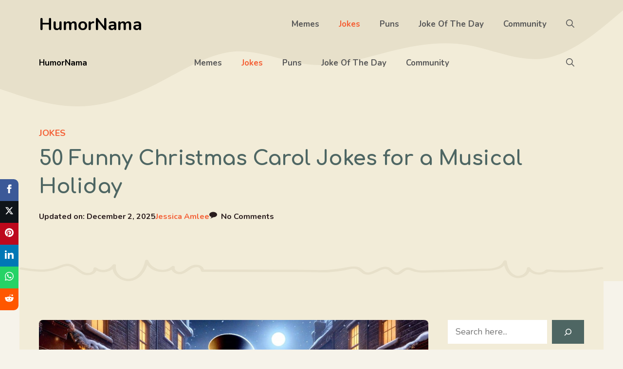

--- FILE ---
content_type: text/html; charset=UTF-8
request_url: https://humornama.com/jokes/christmas-carol-jokes/
body_size: 29707
content:
<!DOCTYPE html><html lang="en-US" prefix="og: https://ogp.me/ns#"><head><meta charset="UTF-8"/>
<script>var __ezHttpConsent={setByCat:function(src,tagType,attributes,category,force,customSetScriptFn=null){var setScript=function(){if(force||window.ezTcfConsent[category]){if(typeof customSetScriptFn==='function'){customSetScriptFn();}else{var scriptElement=document.createElement(tagType);scriptElement.src=src;attributes.forEach(function(attr){for(var key in attr){if(attr.hasOwnProperty(key)){scriptElement.setAttribute(key,attr[key]);}}});var firstScript=document.getElementsByTagName(tagType)[0];firstScript.parentNode.insertBefore(scriptElement,firstScript);}}};if(force||(window.ezTcfConsent&&window.ezTcfConsent.loaded)){setScript();}else if(typeof getEzConsentData==="function"){getEzConsentData().then(function(ezTcfConsent){if(ezTcfConsent&&ezTcfConsent.loaded){setScript();}else{console.error("cannot get ez consent data");force=true;setScript();}});}else{force=true;setScript();console.error("getEzConsentData is not a function");}},};</script>
<script>var ezTcfConsent=window.ezTcfConsent?window.ezTcfConsent:{loaded:false,store_info:false,develop_and_improve_services:false,measure_ad_performance:false,measure_content_performance:false,select_basic_ads:false,create_ad_profile:false,select_personalized_ads:false,create_content_profile:false,select_personalized_content:false,understand_audiences:false,use_limited_data_to_select_content:false,};function getEzConsentData(){return new Promise(function(resolve){document.addEventListener("ezConsentEvent",function(event){var ezTcfConsent=event.detail.ezTcfConsent;resolve(ezTcfConsent);});});}</script>
<script>if(typeof _setEzCookies!=='function'){function _setEzCookies(ezConsentData){var cookies=window.ezCookieQueue;for(var i=0;i<cookies.length;i++){var cookie=cookies[i];if(ezConsentData&&ezConsentData.loaded&&ezConsentData[cookie.tcfCategory]){document.cookie=cookie.name+"="+cookie.value;}}}}
window.ezCookieQueue=window.ezCookieQueue||[];if(typeof addEzCookies!=='function'){function addEzCookies(arr){window.ezCookieQueue=[...window.ezCookieQueue,...arr];}}
addEzCookies([{name:"ezoab_532909",value:"mod275; Path=/; Domain=humornama.com; Max-Age=7200",tcfCategory:"store_info",isEzoic:"true",},{name:"ezosuibasgeneris-1",value:"40ecd97a-73d3-44c7-52dc-758fe05ba545; Path=/; Domain=humornama.com; Expires=Thu, 21 Jan 2027 21:22:29 UTC; Secure; SameSite=None",tcfCategory:"understand_audiences",isEzoic:"true",}]);if(window.ezTcfConsent&&window.ezTcfConsent.loaded){_setEzCookies(window.ezTcfConsent);}else if(typeof getEzConsentData==="function"){getEzConsentData().then(function(ezTcfConsent){if(ezTcfConsent&&ezTcfConsent.loaded){_setEzCookies(window.ezTcfConsent);}else{console.error("cannot get ez consent data");_setEzCookies(window.ezTcfConsent);}});}else{console.error("getEzConsentData is not a function");_setEzCookies(window.ezTcfConsent);}</script><script type="text/javascript" data-ezscrex='false' data-cfasync='false'>window._ezaq = Object.assign({"edge_cache_status":11,"edge_response_time":469,"url":"https://humornama.com/jokes/christmas-carol-jokes/"}, typeof window._ezaq !== "undefined" ? window._ezaq : {});</script><script type="text/javascript" data-ezscrex='false' data-cfasync='false'>window._ezaq = Object.assign({"ab_test_id":"mod275"}, typeof window._ezaq !== "undefined" ? window._ezaq : {});window.__ez=window.__ez||{};window.__ez.tf={"vabo":"true"};</script><script type="text/javascript" data-ezscrex='false' data-cfasync='false'>window.ezDisableAds = true;</script>
<script data-ezscrex='false' data-cfasync='false' data-pagespeed-no-defer>var __ez=__ez||{};__ez.stms=Date.now();__ez.evt={};__ez.script={};__ez.ck=__ez.ck||{};__ez.template={};__ez.template.isOrig=true;window.__ezScriptHost="//www.ezojs.com";__ez.queue=__ez.queue||function(){var e=0,i=0,t=[],n=!1,o=[],r=[],s=!0,a=function(e,i,n,o,r,s,a){var l=arguments.length>7&&void 0!==arguments[7]?arguments[7]:window,d=this;this.name=e,this.funcName=i,this.parameters=null===n?null:w(n)?n:[n],this.isBlock=o,this.blockedBy=r,this.deleteWhenComplete=s,this.isError=!1,this.isComplete=!1,this.isInitialized=!1,this.proceedIfError=a,this.fWindow=l,this.isTimeDelay=!1,this.process=function(){f("... func = "+e),d.isInitialized=!0,d.isComplete=!0,f("... func.apply: "+e);var i=d.funcName.split("."),n=null,o=this.fWindow||window;i.length>3||(n=3===i.length?o[i[0]][i[1]][i[2]]:2===i.length?o[i[0]][i[1]]:o[d.funcName]),null!=n&&n.apply(null,this.parameters),!0===d.deleteWhenComplete&&delete t[e],!0===d.isBlock&&(f("----- F'D: "+d.name),m())}},l=function(e,i,t,n,o,r,s){var a=arguments.length>7&&void 0!==arguments[7]?arguments[7]:window,l=this;this.name=e,this.path=i,this.async=o,this.defer=r,this.isBlock=t,this.blockedBy=n,this.isInitialized=!1,this.isError=!1,this.isComplete=!1,this.proceedIfError=s,this.fWindow=a,this.isTimeDelay=!1,this.isPath=function(e){return"/"===e[0]&&"/"!==e[1]},this.getSrc=function(e){return void 0!==window.__ezScriptHost&&this.isPath(e)&&"banger.js"!==this.name?window.__ezScriptHost+e:e},this.process=function(){l.isInitialized=!0,f("... file = "+e);var i=this.fWindow?this.fWindow.document:document,t=i.createElement("script");t.src=this.getSrc(this.path),!0===o?t.async=!0:!0===r&&(t.defer=!0),t.onerror=function(){var e={url:window.location.href,name:l.name,path:l.path,user_agent:window.navigator.userAgent};"undefined"!=typeof _ezaq&&(e.pageview_id=_ezaq.page_view_id);var i=encodeURIComponent(JSON.stringify(e)),t=new XMLHttpRequest;t.open("GET","//g.ezoic.net/ezqlog?d="+i,!0),t.send(),f("----- ERR'D: "+l.name),l.isError=!0,!0===l.isBlock&&m()},t.onreadystatechange=t.onload=function(){var e=t.readyState;f("----- F'D: "+l.name),e&&!/loaded|complete/.test(e)||(l.isComplete=!0,!0===l.isBlock&&m())},i.getElementsByTagName("head")[0].appendChild(t)}},d=function(e,i){this.name=e,this.path="",this.async=!1,this.defer=!1,this.isBlock=!1,this.blockedBy=[],this.isInitialized=!0,this.isError=!1,this.isComplete=i,this.proceedIfError=!1,this.isTimeDelay=!1,this.process=function(){}};function c(e,i,n,s,a,d,c,u,f){var m=new l(e,i,n,s,a,d,c,f);!0===u?o[e]=m:r[e]=m,t[e]=m,h(m)}function h(e){!0!==u(e)&&0!=s&&e.process()}function u(e){if(!0===e.isTimeDelay&&!1===n)return f(e.name+" blocked = TIME DELAY!"),!0;if(w(e.blockedBy))for(var i=0;i<e.blockedBy.length;i++){var o=e.blockedBy[i];if(!1===t.hasOwnProperty(o))return f(e.name+" blocked = "+o),!0;if(!0===e.proceedIfError&&!0===t[o].isError)return!1;if(!1===t[o].isComplete)return f(e.name+" blocked = "+o),!0}return!1}function f(e){var i=window.location.href,t=new RegExp("[?&]ezq=([^&#]*)","i").exec(i);"1"===(t?t[1]:null)&&console.debug(e)}function m(){++e>200||(f("let's go"),p(o),p(r))}function p(e){for(var i in e)if(!1!==e.hasOwnProperty(i)){var t=e[i];!0===t.isComplete||u(t)||!0===t.isInitialized||!0===t.isError?!0===t.isError?f(t.name+": error"):!0===t.isComplete?f(t.name+": complete already"):!0===t.isInitialized&&f(t.name+": initialized already"):t.process()}}function w(e){return"[object Array]"==Object.prototype.toString.call(e)}return window.addEventListener("load",(function(){setTimeout((function(){n=!0,f("TDELAY -----"),m()}),5e3)}),!1),{addFile:c,addFileOnce:function(e,i,n,o,r,s,a,l,d){t[e]||c(e,i,n,o,r,s,a,l,d)},addDelayFile:function(e,i){var n=new l(e,i,!1,[],!1,!1,!0);n.isTimeDelay=!0,f(e+" ...  FILE! TDELAY"),r[e]=n,t[e]=n,h(n)},addFunc:function(e,n,s,l,d,c,u,f,m,p){!0===c&&(e=e+"_"+i++);var w=new a(e,n,s,l,d,u,f,p);!0===m?o[e]=w:r[e]=w,t[e]=w,h(w)},addDelayFunc:function(e,i,n){var o=new a(e,i,n,!1,[],!0,!0);o.isTimeDelay=!0,f(e+" ...  FUNCTION! TDELAY"),r[e]=o,t[e]=o,h(o)},items:t,processAll:m,setallowLoad:function(e){s=e},markLoaded:function(e){if(e&&0!==e.length){if(e in t){var i=t[e];!0===i.isComplete?f(i.name+" "+e+": error loaded duplicate"):(i.isComplete=!0,i.isInitialized=!0)}else t[e]=new d(e,!0);f("markLoaded dummyfile: "+t[e].name)}},logWhatsBlocked:function(){for(var e in t)!1!==t.hasOwnProperty(e)&&u(t[e])}}}();__ez.evt.add=function(e,t,n){e.addEventListener?e.addEventListener(t,n,!1):e.attachEvent?e.attachEvent("on"+t,n):e["on"+t]=n()},__ez.evt.remove=function(e,t,n){e.removeEventListener?e.removeEventListener(t,n,!1):e.detachEvent?e.detachEvent("on"+t,n):delete e["on"+t]};__ez.script.add=function(e){var t=document.createElement("script");t.src=e,t.async=!0,t.type="text/javascript",document.getElementsByTagName("head")[0].appendChild(t)};__ez.dot=__ez.dot||{};__ez.queue.addFileOnce('/detroitchicago/boise.js', '/detroitchicago/boise.js?gcb=195-3&cb=5', true, [], true, false, true, false);__ez.queue.addFileOnce('/parsonsmaize/abilene.js', '/parsonsmaize/abilene.js?gcb=195-3&cb=e80eca0cdb', true, [], true, false, true, false);__ez.queue.addFileOnce('/parsonsmaize/mulvane.js', '/parsonsmaize/mulvane.js?gcb=195-3&cb=e75e48eec0', true, ['/parsonsmaize/abilene.js'], true, false, true, false);__ez.queue.addFileOnce('/detroitchicago/birmingham.js', '/detroitchicago/birmingham.js?gcb=195-3&cb=539c47377c', true, ['/parsonsmaize/abilene.js'], true, false, true, false);</script>
<script data-ezscrex="false" type="text/javascript" data-cfasync="false">window._ezaq = Object.assign({"ad_cache_level":0,"adpicker_placement_cnt":0,"ai_placeholder_cache_level":0,"ai_placeholder_placement_cnt":-1,"article_category":"jokes","author":"Jessica Amlee","domain":"humornama.com","domain_id":532909,"ezcache_level":0,"ezcache_skip_code":14,"has_bad_image":0,"has_bad_words":0,"is_sitespeed":0,"lt_cache_level":0,"publish_date":"2023-12-12","response_size":128104,"response_size_orig":122306,"response_time_orig":488,"template_id":5,"url":"https://humornama.com/jokes/christmas-carol-jokes/","word_count":0,"worst_bad_word_level":0}, typeof window._ezaq !== "undefined" ? window._ezaq : {});__ez.queue.markLoaded('ezaqBaseReady');</script>
<script type='text/javascript' data-ezscrex='false' data-cfasync='false'>
window.ezAnalyticsStatic = true;

function analyticsAddScript(script) {
	var ezDynamic = document.createElement('script');
	ezDynamic.type = 'text/javascript';
	ezDynamic.innerHTML = script;
	document.head.appendChild(ezDynamic);
}
function getCookiesWithPrefix() {
    var allCookies = document.cookie.split(';');
    var cookiesWithPrefix = {};

    for (var i = 0; i < allCookies.length; i++) {
        var cookie = allCookies[i].trim();

        for (var j = 0; j < arguments.length; j++) {
            var prefix = arguments[j];
            if (cookie.indexOf(prefix) === 0) {
                var cookieParts = cookie.split('=');
                var cookieName = cookieParts[0];
                var cookieValue = cookieParts.slice(1).join('=');
                cookiesWithPrefix[cookieName] = decodeURIComponent(cookieValue);
                break; // Once matched, no need to check other prefixes
            }
        }
    }

    return cookiesWithPrefix;
}
function productAnalytics() {
	var d = {"pr":[6],"omd5":"28059cb252e583d2d58cb43cc854aa3f","nar":"risk score"};
	d.u = _ezaq.url;
	d.p = _ezaq.page_view_id;
	d.v = _ezaq.visit_uuid;
	d.ab = _ezaq.ab_test_id;
	d.e = JSON.stringify(_ezaq);
	d.ref = document.referrer;
	d.c = getCookiesWithPrefix('active_template', 'ez', 'lp_');
	if(typeof ez_utmParams !== 'undefined') {
		d.utm = ez_utmParams;
	}

	var dataText = JSON.stringify(d);
	var xhr = new XMLHttpRequest();
	xhr.open('POST','/ezais/analytics?cb=1', true);
	xhr.onload = function () {
		if (xhr.status!=200) {
            return;
		}

        if(document.readyState !== 'loading') {
            analyticsAddScript(xhr.response);
            return;
        }

        var eventFunc = function() {
            if(document.readyState === 'loading') {
                return;
            }
            document.removeEventListener('readystatechange', eventFunc, false);
            analyticsAddScript(xhr.response);
        };

        document.addEventListener('readystatechange', eventFunc, false);
	};
	xhr.setRequestHeader('Content-Type','text/plain');
	xhr.send(dataText);
}
__ez.queue.addFunc("productAnalytics", "productAnalytics", null, true, ['ezaqBaseReady'], false, false, false, true);
</script><base href="https://humornama.com/jokes/christmas-carol-jokes/"/>
	
		<style>img:is([sizes="auto" i], [sizes^="auto," i]) { contain-intrinsic-size: 3000px 1500px }</style>
	<meta name="viewport" content="width=device-width, initial-scale=1"/>
<!-- Search Engine Optimization by Rank Math - https://rankmath.com/ -->
<title>50 Funny Christmas Carol Jokes For A Musical Holiday</title>
<meta name="description" content="Tune into our collection of Christmas carol jokes, perfect for adding a note of laughter to your holiday sing-alongs and festivities!"/>
<meta name="robots" content="follow, index, max-snippet:-1, max-video-preview:-1, max-image-preview:large"/>
<link rel="canonical" href="https://humornama.com/jokes/christmas-carol-jokes/"/>
<meta property="og:locale" content="en_US"/>
<meta property="og:type" content="article"/>
<meta property="og:title" content="50 Funny Christmas Carol Jokes For A Musical Holiday"/>
<meta property="og:description" content="Tune into our collection of Christmas carol jokes, perfect for adding a note of laughter to your holiday sing-alongs and festivities!"/>
<meta property="og:url" content="https://humornama.com/jokes/christmas-carol-jokes/"/>
<meta property="og:site_name" content="HumorNama"/>
<meta property="article:publisher" content="https://facebook.com/humornama"/>
<meta property="article:author" content="https://facebook.com/humornama"/>
<meta property="article:tag" content="Christmas"/>
<meta property="article:tag" content="Music"/>
<meta property="article:section" content="Jokes"/>
<meta property="og:updated_time" content="2025-12-02T17:57:02+05:30"/>
<meta property="og:image" content="https://humornama.com/wp-content/uploads/2023/12/Funny-Christmas-Carol-Jokes-on-Charles-Dickens.jpg"/>
<meta property="og:image:secure_url" content="https://humornama.com/wp-content/uploads/2023/12/Funny-Christmas-Carol-Jokes-on-Charles-Dickens.jpg"/>
<meta property="og:image:width" content="1600"/>
<meta property="og:image:height" content="900"/>
<meta property="og:image:alt" content="Funny Christmas Carol Jokes on Charles Dickens"/>
<meta property="og:image:type" content="image/jpeg"/>
<meta property="article:published_time" content="2023-12-12T18:56:19+05:30"/>
<meta property="article:modified_time" content="2025-12-02T17:57:02+05:30"/>
<meta name="twitter:card" content="summary_large_image"/>
<meta name="twitter:title" content="50 Funny Christmas Carol Jokes For A Musical Holiday"/>
<meta name="twitter:description" content="Tune into our collection of Christmas carol jokes, perfect for adding a note of laughter to your holiday sing-alongs and festivities!"/>
<meta name="twitter:site" content="@HumorNama"/>
<meta name="twitter:creator" content="@HumorNama"/>
<meta name="twitter:image" content="https://humornama.com/wp-content/uploads/2023/12/Funny-Christmas-Carol-Jokes-on-Charles-Dickens.jpg"/>
<meta name="twitter:label1" content="Written by"/>
<meta name="twitter:data1" content="Jessica Amlee"/>
<meta name="twitter:label2" content="Time to read"/>
<meta name="twitter:data2" content="5 minutes"/>
<script type="application/ld+json" class="rank-math-schema">{"@context":"https://schema.org","@graph":[{"@type":"Place","@id":"https://humornama.com/#place","address":{"@type":"PostalAddress","addressRegion":"Bangalore","postalCode":"560075","addressCountry":"India"}},{"@type":["Organization"],"@id":"https://humornama.com/#organization","name":"HumorNama","url":"https://humornama.com","sameAs":["https://facebook.com/humornama","https://twitter.com/HumorNama"],"email":"connect@humornama.com","address":{"@type":"PostalAddress","addressRegion":"Bangalore","postalCode":"560075","addressCountry":"India"},"logo":{"@type":"ImageObject","@id":"https://humornama.com/#logo","url":"https://humornama.com/wp-content/uploads/2019/11/humornama_logofinal.png","contentUrl":"https://humornama.com/wp-content/uploads/2019/11/humornama_logofinal.png","caption":"HumorNama","inLanguage":"en-US"},"openingHours":["Monday,Tuesday,Wednesday,Thursday,Friday,Saturday,Sunday 09:00-17:00"],"location":{"@id":"https://humornama.com/#place"}},{"@type":"WebSite","@id":"https://humornama.com/#website","url":"https://humornama.com","name":"HumorNama","publisher":{"@id":"https://humornama.com/#organization"},"inLanguage":"en-US"},{"@type":"ImageObject","@id":"https://humornama.com/wp-content/uploads/2023/12/Funny-Christmas-Carol-Jokes-on-Charles-Dickens.jpg","url":"https://humornama.com/wp-content/uploads/2023/12/Funny-Christmas-Carol-Jokes-on-Charles-Dickens.jpg","width":"1600","height":"900","caption":"Funny Christmas Carol Jokes on Charles Dickens","inLanguage":"en-US"},{"@type":"WebPage","@id":"https://humornama.com/jokes/christmas-carol-jokes/#webpage","url":"https://humornama.com/jokes/christmas-carol-jokes/","name":"50 Funny Christmas Carol Jokes For A Musical Holiday","datePublished":"2023-12-12T18:56:19+05:30","dateModified":"2025-12-02T17:57:02+05:30","isPartOf":{"@id":"https://humornama.com/#website"},"primaryImageOfPage":{"@id":"https://humornama.com/wp-content/uploads/2023/12/Funny-Christmas-Carol-Jokes-on-Charles-Dickens.jpg"},"inLanguage":"en-US"},{"@type":"Person","@id":"https://humornama.com/author/jessicaamlee/","name":"Jessica Amlee","description":"The homepage of Jessica Amlee, writer and blogger at HumorNama.","url":"https://humornama.com/author/jessicaamlee/","image":{"@type":"ImageObject","@id":"https://secure.gravatar.com/avatar/8b9fc75305a100de32e4b7a0c0489c0144325fb0d9a52b1944b9b39d800df969?s=96&amp;d=wavatar&amp;r=g","url":"https://secure.gravatar.com/avatar/8b9fc75305a100de32e4b7a0c0489c0144325fb0d9a52b1944b9b39d800df969?s=96&amp;d=wavatar&amp;r=g","caption":"Jessica Amlee","inLanguage":"en-US"},"worksFor":{"@id":"https://humornama.com/#organization"}},{"@type":"BlogPosting","headline":"50 Funny Christmas Carol Jokes For A Musical Holiday","datePublished":"2023-12-12T18:56:19+05:30","dateModified":"2025-12-02T17:57:02+05:30","author":{"@id":"https://humornama.com/author/jessicaamlee/","name":"Jessica Amlee"},"publisher":{"@id":"https://humornama.com/#organization"},"description":"Tune into our collection of Christmas carol jokes, perfect for adding a note of laughter to your holiday sing-alongs and festivities!","name":"50 Funny Christmas Carol Jokes For A Musical Holiday","@id":"https://humornama.com/jokes/christmas-carol-jokes/#richSnippet","isPartOf":{"@id":"https://humornama.com/jokes/christmas-carol-jokes/#webpage"},"image":{"@id":"https://humornama.com/wp-content/uploads/2023/12/Funny-Christmas-Carol-Jokes-on-Charles-Dickens.jpg"},"inLanguage":"en-US","mainEntityOfPage":{"@id":"https://humornama.com/jokes/christmas-carol-jokes/#webpage"}}]}</script>
<!-- /Rank Math WordPress SEO plugin -->

<link href="https://fonts.gstatic.com" crossorigin="" rel="preconnect"/>
<link href="https://fonts.googleapis.com" crossorigin="" rel="preconnect"/>
<link rel="alternate" type="application/rss+xml" title="HumorNama » Feed" href="https://humornama.com/feed/"/>
<link rel="alternate" type="application/rss+xml" title="HumorNama » Comments Feed" href="https://humornama.com/comments/feed/"/>
<link rel="alternate" type="application/rss+xml" title="HumorNama » 50 Funny Christmas Carol Jokes for a Musical Holiday Comments Feed" href="https://humornama.com/jokes/christmas-carol-jokes/feed/"/>
<script>
window._wpemojiSettings = {"baseUrl":"https:\/\/s.w.org\/images\/core\/emoji\/15.1.0\/72x72\/","ext":".png","svgUrl":"https:\/\/s.w.org\/images\/core\/emoji\/15.1.0\/svg\/","svgExt":".svg","source":{"concatemoji":"https:\/\/humornama.com\/wp-includes\/js\/wp-emoji-release.min.js?ver=6.8.1"}};
/*! This file is auto-generated */
!function(i,n){var o,s,e;function c(e){try{var t={supportTests:e,timestamp:(new Date).valueOf()};sessionStorage.setItem(o,JSON.stringify(t))}catch(e){}}function p(e,t,n){e.clearRect(0,0,e.canvas.width,e.canvas.height),e.fillText(t,0,0);var t=new Uint32Array(e.getImageData(0,0,e.canvas.width,e.canvas.height).data),r=(e.clearRect(0,0,e.canvas.width,e.canvas.height),e.fillText(n,0,0),new Uint32Array(e.getImageData(0,0,e.canvas.width,e.canvas.height).data));return t.every(function(e,t){return e===r[t]})}function u(e,t,n){switch(t){case"flag":return n(e,"\ud83c\udff3\ufe0f\u200d\u26a7\ufe0f","\ud83c\udff3\ufe0f\u200b\u26a7\ufe0f")?!1:!n(e,"\ud83c\uddfa\ud83c\uddf3","\ud83c\uddfa\u200b\ud83c\uddf3")&&!n(e,"\ud83c\udff4\udb40\udc67\udb40\udc62\udb40\udc65\udb40\udc6e\udb40\udc67\udb40\udc7f","\ud83c\udff4\u200b\udb40\udc67\u200b\udb40\udc62\u200b\udb40\udc65\u200b\udb40\udc6e\u200b\udb40\udc67\u200b\udb40\udc7f");case"emoji":return!n(e,"\ud83d\udc26\u200d\ud83d\udd25","\ud83d\udc26\u200b\ud83d\udd25")}return!1}function f(e,t,n){var r="undefined"!=typeof WorkerGlobalScope&&self instanceof WorkerGlobalScope?new OffscreenCanvas(300,150):i.createElement("canvas"),a=r.getContext("2d",{willReadFrequently:!0}),o=(a.textBaseline="top",a.font="600 32px Arial",{});return e.forEach(function(e){o[e]=t(a,e,n)}),o}function t(e){var t=i.createElement("script");t.src=e,t.defer=!0,i.head.appendChild(t)}"undefined"!=typeof Promise&&(o="wpEmojiSettingsSupports",s=["flag","emoji"],n.supports={everything:!0,everythingExceptFlag:!0},e=new Promise(function(e){i.addEventListener("DOMContentLoaded",e,{once:!0})}),new Promise(function(t){var n=function(){try{var e=JSON.parse(sessionStorage.getItem(o));if("object"==typeof e&&"number"==typeof e.timestamp&&(new Date).valueOf()<e.timestamp+604800&&"object"==typeof e.supportTests)return e.supportTests}catch(e){}return null}();if(!n){if("undefined"!=typeof Worker&&"undefined"!=typeof OffscreenCanvas&&"undefined"!=typeof URL&&URL.createObjectURL&&"undefined"!=typeof Blob)try{var e="postMessage("+f.toString()+"("+[JSON.stringify(s),u.toString(),p.toString()].join(",")+"));",r=new Blob([e],{type:"text/javascript"}),a=new Worker(URL.createObjectURL(r),{name:"wpTestEmojiSupports"});return void(a.onmessage=function(e){c(n=e.data),a.terminate(),t(n)})}catch(e){}c(n=f(s,u,p))}t(n)}).then(function(e){for(var t in e)n.supports[t]=e[t],n.supports.everything=n.supports.everything&&n.supports[t],"flag"!==t&&(n.supports.everythingExceptFlag=n.supports.everythingExceptFlag&&n.supports[t]);n.supports.everythingExceptFlag=n.supports.everythingExceptFlag&&!n.supports.flag,n.DOMReady=!1,n.readyCallback=function(){n.DOMReady=!0}}).then(function(){return e}).then(function(){var e;n.supports.everything||(n.readyCallback(),(e=n.source||{}).concatemoji?t(e.concatemoji):e.wpemoji&&e.twemoji&&(t(e.twemoji),t(e.wpemoji)))}))}((window,document),window._wpemojiSettings);
</script>
<style id="wp-emoji-styles-inline-css">

	img.wp-smiley, img.emoji {
		display: inline !important;
		border: none !important;
		box-shadow: none !important;
		height: 1em !important;
		width: 1em !important;
		margin: 0 0.07em !important;
		vertical-align: -0.1em !important;
		background: none !important;
		padding: 0 !important;
	}
</style>
<link rel="stylesheet" id="wp-block-library-css" href="https://humornama.com/wp-includes/css/dist/block-library/style.min.css?ver=6.8.1" media="all"/>
<style id="classic-theme-styles-inline-css">
/*! This file is auto-generated */
.wp-block-button__link{color:#fff;background-color:#32373c;border-radius:9999px;box-shadow:none;text-decoration:none;padding:calc(.667em + 2px) calc(1.333em + 2px);font-size:1.125em}.wp-block-file__button{background:#32373c;color:#fff;text-decoration:none}
</style>
<style id="global-styles-inline-css">
:root{--wp--preset--aspect-ratio--square: 1;--wp--preset--aspect-ratio--4-3: 4/3;--wp--preset--aspect-ratio--3-4: 3/4;--wp--preset--aspect-ratio--3-2: 3/2;--wp--preset--aspect-ratio--2-3: 2/3;--wp--preset--aspect-ratio--16-9: 16/9;--wp--preset--aspect-ratio--9-16: 9/16;--wp--preset--color--black: #000000;--wp--preset--color--cyan-bluish-gray: #abb8c3;--wp--preset--color--white: #ffffff;--wp--preset--color--pale-pink: #f78da7;--wp--preset--color--vivid-red: #cf2e2e;--wp--preset--color--luminous-vivid-orange: #ff6900;--wp--preset--color--luminous-vivid-amber: #fcb900;--wp--preset--color--light-green-cyan: #7bdcb5;--wp--preset--color--vivid-green-cyan: #00d084;--wp--preset--color--pale-cyan-blue: #8ed1fc;--wp--preset--color--vivid-cyan-blue: #0693e3;--wp--preset--color--vivid-purple: #9b51e0;--wp--preset--color--contrast: var(--contrast);--wp--preset--color--contrast-2: var(--contrast-2);--wp--preset--color--contrast-3: var(--contrast-3);--wp--preset--color--contrast-4: var(--contrast-4);--wp--preset--color--base-4: var(--base-4);--wp--preset--color--base: var(--base);--wp--preset--color--base-2: var(--base-2);--wp--preset--color--base-3: var(--base-3);--wp--preset--color--accent: var(--accent);--wp--preset--color--accent-2: var(--accent-2);--wp--preset--color--accent-3: var(--accent-3);--wp--preset--gradient--vivid-cyan-blue-to-vivid-purple: linear-gradient(135deg,rgba(6,147,227,1) 0%,rgb(155,81,224) 100%);--wp--preset--gradient--light-green-cyan-to-vivid-green-cyan: linear-gradient(135deg,rgb(122,220,180) 0%,rgb(0,208,130) 100%);--wp--preset--gradient--luminous-vivid-amber-to-luminous-vivid-orange: linear-gradient(135deg,rgba(252,185,0,1) 0%,rgba(255,105,0,1) 100%);--wp--preset--gradient--luminous-vivid-orange-to-vivid-red: linear-gradient(135deg,rgba(255,105,0,1) 0%,rgb(207,46,46) 100%);--wp--preset--gradient--very-light-gray-to-cyan-bluish-gray: linear-gradient(135deg,rgb(238,238,238) 0%,rgb(169,184,195) 100%);--wp--preset--gradient--cool-to-warm-spectrum: linear-gradient(135deg,rgb(74,234,220) 0%,rgb(151,120,209) 20%,rgb(207,42,186) 40%,rgb(238,44,130) 60%,rgb(251,105,98) 80%,rgb(254,248,76) 100%);--wp--preset--gradient--blush-light-purple: linear-gradient(135deg,rgb(255,206,236) 0%,rgb(152,150,240) 100%);--wp--preset--gradient--blush-bordeaux: linear-gradient(135deg,rgb(254,205,165) 0%,rgb(254,45,45) 50%,rgb(107,0,62) 100%);--wp--preset--gradient--luminous-dusk: linear-gradient(135deg,rgb(255,203,112) 0%,rgb(199,81,192) 50%,rgb(65,88,208) 100%);--wp--preset--gradient--pale-ocean: linear-gradient(135deg,rgb(255,245,203) 0%,rgb(182,227,212) 50%,rgb(51,167,181) 100%);--wp--preset--gradient--electric-grass: linear-gradient(135deg,rgb(202,248,128) 0%,rgb(113,206,126) 100%);--wp--preset--gradient--midnight: linear-gradient(135deg,rgb(2,3,129) 0%,rgb(40,116,252) 100%);--wp--preset--font-size--small: 13px;--wp--preset--font-size--medium: 20px;--wp--preset--font-size--large: 36px;--wp--preset--font-size--x-large: 42px;--wp--preset--spacing--20: 0.44rem;--wp--preset--spacing--30: 0.67rem;--wp--preset--spacing--40: 1rem;--wp--preset--spacing--50: 1.5rem;--wp--preset--spacing--60: 2.25rem;--wp--preset--spacing--70: 3.38rem;--wp--preset--spacing--80: 5.06rem;--wp--preset--shadow--natural: 6px 6px 9px rgba(0, 0, 0, 0.2);--wp--preset--shadow--deep: 12px 12px 50px rgba(0, 0, 0, 0.4);--wp--preset--shadow--sharp: 6px 6px 0px rgba(0, 0, 0, 0.2);--wp--preset--shadow--outlined: 6px 6px 0px -3px rgba(255, 255, 255, 1), 6px 6px rgba(0, 0, 0, 1);--wp--preset--shadow--crisp: 6px 6px 0px rgba(0, 0, 0, 1);}:where(.is-layout-flex){gap: 0.5em;}:where(.is-layout-grid){gap: 0.5em;}body .is-layout-flex{display: flex;}.is-layout-flex{flex-wrap: wrap;align-items: center;}.is-layout-flex > :is(*, div){margin: 0;}body .is-layout-grid{display: grid;}.is-layout-grid > :is(*, div){margin: 0;}:where(.wp-block-columns.is-layout-flex){gap: 2em;}:where(.wp-block-columns.is-layout-grid){gap: 2em;}:where(.wp-block-post-template.is-layout-flex){gap: 1.25em;}:where(.wp-block-post-template.is-layout-grid){gap: 1.25em;}.has-black-color{color: var(--wp--preset--color--black) !important;}.has-cyan-bluish-gray-color{color: var(--wp--preset--color--cyan-bluish-gray) !important;}.has-white-color{color: var(--wp--preset--color--white) !important;}.has-pale-pink-color{color: var(--wp--preset--color--pale-pink) !important;}.has-vivid-red-color{color: var(--wp--preset--color--vivid-red) !important;}.has-luminous-vivid-orange-color{color: var(--wp--preset--color--luminous-vivid-orange) !important;}.has-luminous-vivid-amber-color{color: var(--wp--preset--color--luminous-vivid-amber) !important;}.has-light-green-cyan-color{color: var(--wp--preset--color--light-green-cyan) !important;}.has-vivid-green-cyan-color{color: var(--wp--preset--color--vivid-green-cyan) !important;}.has-pale-cyan-blue-color{color: var(--wp--preset--color--pale-cyan-blue) !important;}.has-vivid-cyan-blue-color{color: var(--wp--preset--color--vivid-cyan-blue) !important;}.has-vivid-purple-color{color: var(--wp--preset--color--vivid-purple) !important;}.has-black-background-color{background-color: var(--wp--preset--color--black) !important;}.has-cyan-bluish-gray-background-color{background-color: var(--wp--preset--color--cyan-bluish-gray) !important;}.has-white-background-color{background-color: var(--wp--preset--color--white) !important;}.has-pale-pink-background-color{background-color: var(--wp--preset--color--pale-pink) !important;}.has-vivid-red-background-color{background-color: var(--wp--preset--color--vivid-red) !important;}.has-luminous-vivid-orange-background-color{background-color: var(--wp--preset--color--luminous-vivid-orange) !important;}.has-luminous-vivid-amber-background-color{background-color: var(--wp--preset--color--luminous-vivid-amber) !important;}.has-light-green-cyan-background-color{background-color: var(--wp--preset--color--light-green-cyan) !important;}.has-vivid-green-cyan-background-color{background-color: var(--wp--preset--color--vivid-green-cyan) !important;}.has-pale-cyan-blue-background-color{background-color: var(--wp--preset--color--pale-cyan-blue) !important;}.has-vivid-cyan-blue-background-color{background-color: var(--wp--preset--color--vivid-cyan-blue) !important;}.has-vivid-purple-background-color{background-color: var(--wp--preset--color--vivid-purple) !important;}.has-black-border-color{border-color: var(--wp--preset--color--black) !important;}.has-cyan-bluish-gray-border-color{border-color: var(--wp--preset--color--cyan-bluish-gray) !important;}.has-white-border-color{border-color: var(--wp--preset--color--white) !important;}.has-pale-pink-border-color{border-color: var(--wp--preset--color--pale-pink) !important;}.has-vivid-red-border-color{border-color: var(--wp--preset--color--vivid-red) !important;}.has-luminous-vivid-orange-border-color{border-color: var(--wp--preset--color--luminous-vivid-orange) !important;}.has-luminous-vivid-amber-border-color{border-color: var(--wp--preset--color--luminous-vivid-amber) !important;}.has-light-green-cyan-border-color{border-color: var(--wp--preset--color--light-green-cyan) !important;}.has-vivid-green-cyan-border-color{border-color: var(--wp--preset--color--vivid-green-cyan) !important;}.has-pale-cyan-blue-border-color{border-color: var(--wp--preset--color--pale-cyan-blue) !important;}.has-vivid-cyan-blue-border-color{border-color: var(--wp--preset--color--vivid-cyan-blue) !important;}.has-vivid-purple-border-color{border-color: var(--wp--preset--color--vivid-purple) !important;}.has-vivid-cyan-blue-to-vivid-purple-gradient-background{background: var(--wp--preset--gradient--vivid-cyan-blue-to-vivid-purple) !important;}.has-light-green-cyan-to-vivid-green-cyan-gradient-background{background: var(--wp--preset--gradient--light-green-cyan-to-vivid-green-cyan) !important;}.has-luminous-vivid-amber-to-luminous-vivid-orange-gradient-background{background: var(--wp--preset--gradient--luminous-vivid-amber-to-luminous-vivid-orange) !important;}.has-luminous-vivid-orange-to-vivid-red-gradient-background{background: var(--wp--preset--gradient--luminous-vivid-orange-to-vivid-red) !important;}.has-very-light-gray-to-cyan-bluish-gray-gradient-background{background: var(--wp--preset--gradient--very-light-gray-to-cyan-bluish-gray) !important;}.has-cool-to-warm-spectrum-gradient-background{background: var(--wp--preset--gradient--cool-to-warm-spectrum) !important;}.has-blush-light-purple-gradient-background{background: var(--wp--preset--gradient--blush-light-purple) !important;}.has-blush-bordeaux-gradient-background{background: var(--wp--preset--gradient--blush-bordeaux) !important;}.has-luminous-dusk-gradient-background{background: var(--wp--preset--gradient--luminous-dusk) !important;}.has-pale-ocean-gradient-background{background: var(--wp--preset--gradient--pale-ocean) !important;}.has-electric-grass-gradient-background{background: var(--wp--preset--gradient--electric-grass) !important;}.has-midnight-gradient-background{background: var(--wp--preset--gradient--midnight) !important;}.has-small-font-size{font-size: var(--wp--preset--font-size--small) !important;}.has-medium-font-size{font-size: var(--wp--preset--font-size--medium) !important;}.has-large-font-size{font-size: var(--wp--preset--font-size--large) !important;}.has-x-large-font-size{font-size: var(--wp--preset--font-size--x-large) !important;}
:where(.wp-block-post-template.is-layout-flex){gap: 1.25em;}:where(.wp-block-post-template.is-layout-grid){gap: 1.25em;}
:where(.wp-block-columns.is-layout-flex){gap: 2em;}:where(.wp-block-columns.is-layout-grid){gap: 2em;}
:root :where(.wp-block-pullquote){font-size: 1.5em;line-height: 1.6;}
</style>
<link rel="stylesheet" id="crp-style-masonry-css" href="https://humornama.com/wp-content/plugins/contextual-related-posts/css/masonry.min.css?ver=4.1.0" media="all"/>
<link rel="stylesheet" id="generate-comments-css" href="https://humornama.com/wp-content/themes/generatepress/assets/css/components/comments.min.css?ver=3.6.0" media="all"/>
<link rel="stylesheet" id="generate-widget-areas-css" href="https://humornama.com/wp-content/themes/generatepress/assets/css/components/widget-areas.min.css?ver=3.6.0" media="all"/>
<link rel="stylesheet" id="generate-style-css" href="https://humornama.com/wp-content/themes/generatepress/assets/css/main.min.css?ver=3.6.0" media="all"/>
<style id="generate-style-inline-css">
body{background-color:var(--base-2);color:var(--contrast);}a{color:var(--accent-2);}a:hover, a:focus, a:active{color:var(--accent);}.wp-block-group__inner-container{max-width:1200px;margin-left:auto;margin-right:auto;}.site-header .header-image{width:25px;}:root{--contrast:#291c1d;--contrast-2:#362526;--contrast-3:#595959;--contrast-4:#6e6e6e;--base-4:#e7e0ca;--base:#f2ecd8;--base-2:#f6f3ea;--base-3:#FFFFFF;--accent:#4e6663;--accent-2:#F46036;--accent-3:#f6ab4a;}:root .has-contrast-color{color:var(--contrast);}:root .has-contrast-background-color{background-color:var(--contrast);}:root .has-contrast-2-color{color:var(--contrast-2);}:root .has-contrast-2-background-color{background-color:var(--contrast-2);}:root .has-contrast-3-color{color:var(--contrast-3);}:root .has-contrast-3-background-color{background-color:var(--contrast-3);}:root .has-contrast-4-color{color:var(--contrast-4);}:root .has-contrast-4-background-color{background-color:var(--contrast-4);}:root .has-base-4-color{color:var(--base-4);}:root .has-base-4-background-color{background-color:var(--base-4);}:root .has-base-color{color:var(--base);}:root .has-base-background-color{background-color:var(--base);}:root .has-base-2-color{color:var(--base-2);}:root .has-base-2-background-color{background-color:var(--base-2);}:root .has-base-3-color{color:var(--base-3);}:root .has-base-3-background-color{background-color:var(--base-3);}:root .has-accent-color{color:var(--accent);}:root .has-accent-background-color{background-color:var(--accent);}:root .has-accent-2-color{color:var(--accent-2);}:root .has-accent-2-background-color{background-color:var(--accent-2);}:root .has-accent-3-color{color:var(--accent-3);}:root .has-accent-3-background-color{background-color:var(--accent-3);}.gp-modal:not(.gp-modal--open):not(.gp-modal--transition){display:none;}.gp-modal--transition:not(.gp-modal--open){pointer-events:none;}.gp-modal-overlay:not(.gp-modal-overlay--open):not(.gp-modal--transition){display:none;}.gp-modal__overlay{display:none;position:fixed;top:0;left:0;right:0;bottom:0;background:rgba(0,0,0,0.2);display:flex;justify-content:center;align-items:center;z-index:10000;backdrop-filter:blur(3px);transition:opacity 500ms ease;opacity:0;}.gp-modal--open:not(.gp-modal--transition) .gp-modal__overlay{opacity:1;}.gp-modal__container{max-width:100%;max-height:100vh;transform:scale(0.9);transition:transform 500ms ease;padding:0 10px;}.gp-modal--open:not(.gp-modal--transition) .gp-modal__container{transform:scale(1);}.search-modal-fields{display:flex;}.gp-search-modal .gp-modal__overlay{align-items:flex-start;padding-top:25vh;background:var(--gp-search-modal-overlay-bg-color);}.search-modal-form{width:500px;max-width:100%;background-color:var(--gp-search-modal-bg-color);color:var(--gp-search-modal-text-color);}.search-modal-form .search-field, .search-modal-form .search-field:focus{width:100%;height:60px;background-color:transparent;border:0;appearance:none;color:currentColor;}.search-modal-fields button, .search-modal-fields button:active, .search-modal-fields button:focus, .search-modal-fields button:hover{background-color:transparent;border:0;color:currentColor;width:60px;}body, button, input, select, textarea{font-family:Nunito, sans-serif;font-weight:normal;font-size:18px;}body{line-height:1.6;}.main-navigation a, .main-navigation .menu-toggle, .main-navigation .menu-bar-items{font-family:inherit;font-weight:bold;font-size:17px;}.main-title{font-family:inherit;font-size:36px;}h1{font-family:Comfortaa, display;font-weight:700;font-size:42px;letter-spacing:-0.01em;line-height:1.4em;}@media (max-width:768px){h1{font-size:31px;}}h2{font-family:Comfortaa, display;font-weight:700;font-size:35px;letter-spacing:-0.01em;line-height:1.4em;}@media (max-width:768px){h2{font-size:30px;}}h3{font-family:Comfortaa, display;font-weight:700;font-size:29px;letter-spacing:-0.01em;line-height:1.4em;}@media (max-width:768px){h3{font-size:24px;}}h4{font-family:Comfortaa, display;font-weight:700;font-size:24px;letter-spacing:-0.01em;line-height:1.5em;}@media (max-width:768px){h4{font-size:22px;}}h5{font-family:Comfortaa, display;font-weight:700;font-size:20px;letter-spacing:-0.01em;line-height:1.4em;}@media (max-width:768px){h5{font-size:19px;}}.top-bar{background-color:#636363;color:#ffffff;}.top-bar a{color:#ffffff;}.top-bar a:hover{color:#303030;}.site-header{background-color:var(--base);color:var(--accent);}.site-header a{color:var(--accent-2);}.site-header a:hover{color:var(--accent);}.main-title a,.main-title a:hover{color:#000000;}.site-description{color:var(--contrast-4);}.main-navigation .main-nav ul li a, .main-navigation .menu-toggle, .main-navigation .menu-bar-items{color:var(--contrast-3);}.main-navigation .main-nav ul li:not([class*="current-menu-"]):hover > a, .main-navigation .main-nav ul li:not([class*="current-menu-"]):focus > a, .main-navigation .main-nav ul li.sfHover:not([class*="current-menu-"]) > a, .main-navigation .menu-bar-item:hover > a, .main-navigation .menu-bar-item.sfHover > a{color:var(--accent-2);}button.menu-toggle:hover,button.menu-toggle:focus{color:var(--contrast-3);}.main-navigation .main-nav ul li[class*="current-menu-"] > a{color:var(--accent-2);}.navigation-search input[type="search"],.navigation-search input[type="search"]:active, .navigation-search input[type="search"]:focus, .main-navigation .main-nav ul li.search-item.active > a, .main-navigation .menu-bar-items .search-item.active > a{color:var(--accent-2);}.main-navigation .main-nav ul ul li a{color:var(--accent);}.main-navigation .main-nav ul ul li:not([class*="current-menu-"]):hover > a,.main-navigation .main-nav ul ul li:not([class*="current-menu-"]):focus > a, .main-navigation .main-nav ul ul li.sfHover:not([class*="current-menu-"]) > a{color:var(--accent-2);}.main-navigation .main-nav ul ul li[class*="current-menu-"] > a{color:var(--accent-2);}.separate-containers .inside-article, .separate-containers .comments-area, .separate-containers .page-header, .one-container .container, .separate-containers .paging-navigation, .inside-page-header{color:var(--contrast);background-color:var(--base);}.inside-article a,.paging-navigation a,.comments-area a,.page-header a{color:var(--accent-2);}.inside-article a:hover,.paging-navigation a:hover,.comments-area a:hover,.page-header a:hover{color:var(--accent);}.entry-title a{color:var(--contrast);}.entry-title a:hover{color:var(--contrast-2);}.entry-meta{color:var(--contrast-2);}h1{color:var(--accent);}h2{color:var(--accent);}h3{color:var(--accent);}h4{color:var(--accent);}h5{color:var(--accent);}h6{color:var(--accent);}.sidebar .widget{color:var(--contrast-4);background-color:var(--base-2);}.sidebar .widget a{color:var(--accent-2);}.sidebar .widget a:hover{color:var(--accent);}.sidebar .widget .widget-title{color:var(--contrast-4);}.footer-widgets{color:var(--base-3);background-color:var(--base-3);}.footer-widgets a{color:var(--accent-3);}.footer-widgets a:hover{color:var(--base-2);}.footer-widgets .widget-title{color:var(--accent);}.site-info{color:var(--base-3);background-color:var(--contrast);}.site-info a{color:var(--accent-3);}.site-info a:hover{color:var(--base-3);}.footer-bar .widget_nav_menu .current-menu-item a{color:var(--base-3);}input[type="text"],input[type="email"],input[type="url"],input[type="password"],input[type="search"],input[type="tel"],input[type="number"],textarea,select{color:var(--contrast-4);background-color:var(--base-3);border-color:var(--base-3);}input[type="text"]:focus,input[type="email"]:focus,input[type="url"]:focus,input[type="password"]:focus,input[type="search"]:focus,input[type="tel"]:focus,input[type="number"]:focus,textarea:focus,select:focus{color:var(--contrast-4);background-color:var(--base-3);border-color:var(--accent);}button,html input[type="button"],input[type="reset"],input[type="submit"],a.button,a.wp-block-button__link:not(.has-background){color:var(--base-3);background-color:var(--accent);}button:hover,html input[type="button"]:hover,input[type="reset"]:hover,input[type="submit"]:hover,a.button:hover,button:focus,html input[type="button"]:focus,input[type="reset"]:focus,input[type="submit"]:focus,a.button:focus,a.wp-block-button__link:not(.has-background):active,a.wp-block-button__link:not(.has-background):focus,a.wp-block-button__link:not(.has-background):hover{color:var(--base-3);background-color:var(--accent-2);}a.generate-back-to-top{background-color:rgba( 0,0,0,0.4 );color:#ffffff;}a.generate-back-to-top:hover,a.generate-back-to-top:focus{background-color:rgba( 0,0,0,0.6 );color:#ffffff;}:root{--gp-search-modal-bg-color:var(--base-3);--gp-search-modal-text-color:var(--contrast);--gp-search-modal-overlay-bg-color:rgba(0,0,0,0.2);}@media (max-width: 950px){.main-navigation .menu-bar-item:hover > a, .main-navigation .menu-bar-item.sfHover > a{background:none;color:var(--contrast-3);}}.nav-below-header .main-navigation .inside-navigation.grid-container, .nav-above-header .main-navigation .inside-navigation.grid-container{padding:0px 20px 0px 20px;}.separate-containers .inside-article, .separate-containers .comments-area, .separate-containers .page-header, .separate-containers .paging-navigation, .one-container .site-content, .inside-page-header{padding:80px 40px 80px 40px;}.site-main .wp-block-group__inner-container{padding:80px 40px 80px 40px;}.separate-containers .paging-navigation{padding-top:20px;padding-bottom:20px;}.entry-content .alignwide, body:not(.no-sidebar) .entry-content .alignfull{margin-left:-40px;width:calc(100% + 80px);max-width:calc(100% + 80px);}.sidebar .widget, .page-header, .widget-area .main-navigation, .site-main > *{margin-bottom:30px;}.separate-containers .site-main{margin:30px;}.both-right .inside-left-sidebar,.both-left .inside-left-sidebar{margin-right:15px;}.both-right .inside-right-sidebar,.both-left .inside-right-sidebar{margin-left:15px;}.one-container.archive .post:not(:last-child):not(.is-loop-template-item), .one-container.blog .post:not(:last-child):not(.is-loop-template-item){padding-bottom:80px;}.separate-containers .featured-image{margin-top:30px;}.separate-containers .inside-right-sidebar, .separate-containers .inside-left-sidebar{margin-top:30px;margin-bottom:30px;}.rtl .menu-item-has-children .dropdown-menu-toggle{padding-left:20px;}.rtl .main-navigation .main-nav ul li.menu-item-has-children > a{padding-right:20px;}@media (max-width:768px){.separate-containers .inside-article, .separate-containers .comments-area, .separate-containers .page-header, .separate-containers .paging-navigation, .one-container .site-content, .inside-page-header{padding:60px 30px 60px 30px;}.site-main .wp-block-group__inner-container{padding:60px 30px 60px 30px;}.inside-top-bar{padding-right:30px;padding-left:30px;}.inside-header{padding-top:0px;padding-right:30px;padding-left:30px;}.widget-area .widget{padding-top:30px;padding-right:30px;padding-bottom:30px;padding-left:30px;}.footer-widgets-container{padding-top:30px;padding-right:30px;padding-bottom:30px;padding-left:30px;}.inside-site-info{padding-right:30px;padding-left:30px;}.entry-content .alignwide, body:not(.no-sidebar) .entry-content .alignfull{margin-left:-30px;width:calc(100% + 60px);max-width:calc(100% + 60px);}.one-container .site-main .paging-navigation{margin-bottom:30px;}}/* End cached CSS */.is-right-sidebar{width:25%;}.is-left-sidebar{width:25%;}.site-content .content-area{width:75%;}@media (max-width: 950px){.main-navigation .menu-toggle,.sidebar-nav-mobile:not(#sticky-placeholder){display:block;}.main-navigation ul,.gen-sidebar-nav,.main-navigation:not(.slideout-navigation):not(.toggled) .main-nav > ul,.has-inline-mobile-toggle #site-navigation .inside-navigation > *:not(.navigation-search):not(.main-nav){display:none;}.nav-align-right .inside-navigation,.nav-align-center .inside-navigation{justify-content:space-between;}.has-inline-mobile-toggle .mobile-menu-control-wrapper{display:flex;flex-wrap:wrap;}.has-inline-mobile-toggle .inside-header{flex-direction:row;text-align:left;flex-wrap:wrap;}.has-inline-mobile-toggle .header-widget,.has-inline-mobile-toggle #site-navigation{flex-basis:100%;}.nav-float-left .has-inline-mobile-toggle #site-navigation{order:10;}}
.dynamic-author-image-rounded{border-radius:100%;}.dynamic-featured-image, .dynamic-author-image{vertical-align:middle;}.one-container.blog .dynamic-content-template:not(:last-child), .one-container.archive .dynamic-content-template:not(:last-child){padding-bottom:0px;}.dynamic-entry-excerpt > p:last-child{margin-bottom:0px;}
.page-hero .inside-page-hero.grid-container{max-width:calc(1200px - 0px - 0px);}.inside-page-hero > *:last-child{margin-bottom:0px;}.page-hero time.updated{display:none;}.header-wrap{position:absolute;left:0px;right:0px;z-index:10;}.header-wrap .site-header{background:transparent;}
.post-image:not(:first-child), .page-content:not(:first-child), .entry-content:not(:first-child), .entry-summary:not(:first-child), footer.entry-meta{margin-top:4em;}.post-image-above-header .inside-article div.featured-image, .post-image-above-header .inside-article div.post-image{margin-bottom:4em;}.main-navigation.slideout-navigation .main-nav > ul > li > a{line-height:50px;}
</style>
<link rel="stylesheet" id="generate-google-fonts-css" href="https://fonts.googleapis.com/css?family=Nunito%3A200%2C200italic%2C300%2C300italic%2Cregular%2Citalic%2C600%2C600italic%2C700%2C700italic%2C800%2C800italic%2C900%2C900italic%7CComfortaa%3A300%2Cregular%2C500%2C600%2C700&amp;display=swap&amp;ver=3.6.0" media="all"/>
<style id="generateblocks-inline-css">
.gb-container-10d70c9e{z-index:1;position:relative;margin-right:auto;margin-left:auto;}.gb-grid-wrapper > .gb-grid-column-a14b7db6{width:20%;}.gb-grid-wrapper > .gb-grid-column-acaeff12{width:20%;}.gb-grid-wrapper > .gb-grid-column-6db756d0{width:20%;}.gb-grid-wrapper > .gb-grid-column-8f780e51{width:20%;}.gb-container-0f01ef87{background-color:var(--contrast-2);}.gb-container-96c1eb6d{max-width:1200px;padding:100px 40px;margin-right:auto;margin-left:auto;}.gb-grid-wrapper > .gb-grid-column-bef4e591{width:33.33%;}.gb-grid-wrapper > .gb-grid-column-bffc5956{width:33.33%;}.gb-grid-wrapper > .gb-grid-column-dc2d1837{width:33.33%;}.gb-container-696fdd52{font-size:15px;background-color:var(--contrast);color:var(--base-3);}.gb-container-696fdd52 a{color:var(--accent-3);}.gb-container-696fdd52 a:hover{color:var(--base-3);}.gb-container-6bcfe318{max-width:1200px;display:flex;column-gap:40px;z-index:1;position:relative;padding:20px 40px;margin-right:auto;margin-left:auto;}.gb-container-656781f9{flex-grow:1;}.gb-container-b7a4b961{display:flex;justify-content:flex-end;column-gap:20px;flex-grow:1;}.gb-container-609e7c43{background-color:var(--base);background-image:url(https://humornama.com/wp-content/uploads/2021/10/squiggly-line.svg);background-repeat:no-repeat;background-position:center bottom;background-size:1200px;position:relative;}.gb-container-609e7c43 > .gb-inside-container{z-index:1;position:relative;}.gb-grid-wrapper > .gb-grid-column-609e7c43 > .gb-container{display:flex;flex-direction:column;height:100%;}.gb-container-609e7c43 > .gb-shapes .gb-shape-1{color:var(--base-4);position:absolute;overflow:hidden;pointer-events:none;line-height:0;left:0;right:0;top:-1px;transform:scaleY(-1);}.gb-container-609e7c43 > .gb-shapes .gb-shape-1 svg{height:220px;width:calc(100% + 1.3px);fill:currentColor;position:relative;left:50%;transform:translateX(-50%);min-width:100%;}.gb-container-609e7c43.gb-has-dynamic-bg{background-image:var(--background-url);}.gb-container-609e7c43.gb-no-dynamic-bg{background-image:none;}.gb-container-6d8c374e{max-width:1200px;z-index:1;position:relative;padding:260px 40px 120px;margin-right:auto;margin-left:auto;}.gb-container-41391458{display:flex;align-items:center;column-gap:20px;}.gb-container-62dcf76b{max-width:1200px;margin-right:auto;margin-left:auto;}.gb-container-e8e7a328{margin-bottom:40px;}.gb-container-807136ea{margin-bottom:40px;}.gb-container-51a3b4eb{height:100%;display:flex;column-gap:10px;}.gb-grid-wrapper > .gb-grid-column-51a3b4eb{width:100%;}.gb-container-3d60c0cb{margin-top:40px;margin-bottom:40px;border:2px solid var(--contrast-4);background-color:var(--base-2);}.gb-container-2ebbac47{max-width:1200px;display:flex;align-items:center;column-gap:60px;padding:40px;margin-right:auto;margin-left:auto;}.gb-container-15701189{width:66.66%;}.gb-container-4cf51cbb{display:flex;column-gap:10px;margin-bottom:20px;}.gb-container-61609827{display:flex;column-gap:10px;}.gb-container-fc936c90{width:33.33%;}.gb-grid-wrapper-96c29610{display:flex;flex-wrap:wrap;}.gb-grid-wrapper-96c29610 > .gb-grid-column{box-sizing:border-box;}.gb-grid-wrapper-12b0406b{display:flex;flex-wrap:wrap;margin-left:-40px;}.gb-grid-wrapper-12b0406b > .gb-grid-column{box-sizing:border-box;padding-left:40px;}.gb-grid-wrapper-0d51027e{display:flex;flex-wrap:wrap;row-gap:20px;}.gb-grid-wrapper-0d51027e > .gb-grid-column{box-sizing:border-box;}h3.gb-headline-68b42fe3{display:flex;align-items:center;font-size:29px;margin-bottom:12px;color:var(--base-3);}p.gb-headline-360dd2a5{font-size:15px;font-weight:300;margin-bottom:0px;color:#ffffff;}h3.gb-headline-aae55bb5{font-size:16px;text-transform:capitalize;color:var(--accent-3);}p.gb-headline-95f68f11{display:flex;align-items:center;font-size:15px;font-weight:300;margin-bottom:10px;color:var(--base-3);}p.gb-headline-95f68f11 a{color:var(--base-3);}p.gb-headline-95f68f11 a:hover{color:var(--accent-3);}p.gb-headline-95f68f11 .gb-icon{line-height:0;color:var(--accent-3);padding-right:1em;}p.gb-headline-95f68f11 .gb-icon svg{width:1em;height:1em;fill:currentColor;}p.gb-headline-7b1ce727{display:flex;align-items:center;font-size:15px;font-weight:300;margin-bottom:10px;color:var(--base-3);}p.gb-headline-7b1ce727 a{color:var(--base-3);}p.gb-headline-7b1ce727 a:hover{color:var(--accent-3);}p.gb-headline-7b1ce727 .gb-icon{line-height:0;color:var(--accent-3);padding-right:1em;}p.gb-headline-7b1ce727 .gb-icon svg{width:1em;height:1em;fill:currentColor;}h3.gb-headline-4f37ac00{font-size:16px;text-transform:capitalize;color:var(--accent-3);}p.gb-headline-b1988dae{font-size:15px;color:var(--base-3);}p.gb-headline-3e530318{font-size:15px;margin-bottom:10px;color:var(--base-3);}p.gb-headline-11dbacb8{font-size:15px;margin-bottom:10px;color:var(--base-3);}p.gb-headline-27ff0664{font-size:15px;margin-bottom:0px;color:var(--base-3);}p.gb-headline-fbffcc27{line-height:1.8em;margin-bottom:0px;}p.gb-headline-ab750313{margin-bottom:0px;}p.gb-headline-450b4f5d{margin-bottom:0px;}p.gb-headline-34d56c26{margin-bottom:0px;}p.gb-headline-131e9c39{margin-bottom:0px;}p.gb-headline-91297ec7{font-size:18px;font-weight:700;text-transform:uppercase;margin-bottom:10px;color:var(--accent);}p.gb-headline-674d2a2e{font-size:16px;font-weight:bold;margin-bottom:0px;}p.gb-headline-ec08d772{font-size:16px;font-weight:700;margin-bottom:0px;}p.gb-headline-c7f41195{align-items:center;font-size:16px;font-weight:bold;margin-bottom:0px;}p.gb-headline-c7f41195 .gb-icon{line-height:0;padding-right:0.5em;}p.gb-headline-c7f41195 .gb-icon svg{width:1em;height:1em;fill:currentColor;}h2.gb-headline-cd083838{font-size:24px;padding-bottom:10px;margin-bottom:20px;border-bottom:1px solid var(--contrast-4);}h3.gb-headline-7e324670{flex-grow:1;flex-basis:0px;font-size:15px;font-weight:normal;margin-bottom:0px;}h2.gb-headline-e24549d0{display:inline-block;font-size:20px;font-weight:700;text-transform:uppercase;margin-bottom:0px;}h2.gb-headline-e24549d0 .gb-highlight{color:var(--accent-2);}h2.gb-headline-f9a3a77b{display:inline-block;font-size:20px;font-weight:700;text-transform:uppercase;margin-bottom:0px;}h2.gb-headline-f9a3a77b .gb-highlight{color:var(--accent-2);}.gb-block-image-99a73a66{margin-bottom:10px;}.gb-image-99a73a66{width:80px;height:50px;object-fit:cover;vertical-align:middle;}@media (max-width: 1024px) {.gb-container-96c1eb6d{padding-top:80px;padding-bottom:80px;}.gb-grid-wrapper > .gb-grid-column-bef4e591{width:50%;}.gb-grid-wrapper > .gb-grid-column-bffc5956{width:50%;}.gb-grid-wrapper > .gb-grid-column-dc2d1837{width:50%;}.gb-container-6bcfe318{flex-direction:column;row-gap:20px;}.gb-container-656781f9{width:100%;text-align:center;}.gb-grid-wrapper > .gb-grid-column-656781f9{width:100%;}.gb-container-b7a4b961{width:100%;justify-content:center;}.gb-grid-wrapper > .gb-grid-column-b7a4b961{width:100%;}.gb-container-609e7c43 > .gb-shapes .gb-shape-1 svg{height:160px;}.gb-container-6d8c374e{padding-top:200px;}.gb-container-61609827{align-items:center;justify-content:center;}.gb-grid-wrapper-12b0406b{row-gap:60px;}}@media (max-width: 1024px) and (min-width: 768px) {.gb-grid-wrapper > div.gb-grid-column-bffc5956{padding-bottom:0;}.gb-grid-wrapper > div.gb-grid-column-dc2d1837{padding-bottom:0;}.gb-grid-wrapper > div.gb-grid-column-b7a4b961{padding-bottom:0;}}@media (max-width: 767px) {.gb-grid-wrapper > .gb-grid-column-a14b7db6{width:100%;}.gb-grid-wrapper > .gb-grid-column-acaeff12{width:100%;}.gb-grid-wrapper > .gb-grid-column-6db756d0{width:100%;}.gb-grid-wrapper > .gb-grid-column-8f780e51{width:100%;}.gb-container-96c1eb6d{padding:80px 30px;}.gb-grid-wrapper > .gb-grid-column-bef4e591{width:100%;}.gb-grid-wrapper > .gb-grid-column-bffc5956{width:100%;}.gb-grid-wrapper > .gb-grid-column-dc2d1837{width:100%;}.gb-grid-wrapper > div.gb-grid-column-dc2d1837{padding-bottom:0;}.gb-container-6bcfe318{padding-right:30px;padding-left:30px;}.gb-container-656781f9{width:100%;text-align:center;}.gb-grid-wrapper > .gb-grid-column-656781f9{width:100%;}.gb-container-b7a4b961{width:100%;flex-wrap:wrap;row-gap:4px;}.gb-grid-wrapper > .gb-grid-column-b7a4b961{width:100%;}.gb-grid-wrapper > div.gb-grid-column-b7a4b961{padding-bottom:0;}.gb-container-609e7c43 > .gb-shapes .gb-shape-1 svg{height:100px;}.gb-container-6d8c374e{padding:170px 30px 100px;}.gb-container-41391458{flex-wrap:wrap;}.gb-container-62dcf76b{margin-top:80px;}.gb-container-2ebbac47{flex-direction:column;row-gap:40px;}.gb-container-15701189{width:100%;order:1;text-align:center;}.gb-grid-wrapper > .gb-grid-column-15701189{width:100%;}.gb-grid-wrapper > div.gb-grid-column-15701189{padding-bottom:0;}.gb-container-4cf51cbb{justify-content:center;}.gb-container-61609827{flex-direction:column;flex-wrap:wrap;align-items:stretch;justify-content:center;}.gb-container-fc936c90{width:100%;}.gb-grid-wrapper > .gb-grid-column-fc936c90{width:100%;}h3.gb-headline-68b42fe3{font-size:24px;}h2.gb-headline-cd083838{font-size:22px;}h3.gb-headline-7e324670{flex-basis:100%;}h2.gb-headline-e24549d0{font-size:19px;}h2.gb-headline-f9a3a77b{font-size:19px;}}:root{--gb-container-width:1200px;}.gb-container .wp-block-image img{vertical-align:middle;}.gb-grid-wrapper .wp-block-image{margin-bottom:0;}.gb-highlight{background:none;}.gb-shape{line-height:0;}
</style>
<link rel="stylesheet" id="generate-blog-images-css" href="https://humornama.com/wp-content/plugins/gp-premium/blog/functions/css/featured-images.min.css?ver=2.5.0" media="all"/>
<link rel="stylesheet" id="generate-offside-css" href="https://humornama.com/wp-content/plugins/gp-premium/menu-plus/functions/css/offside.min.css?ver=2.5.0" media="all"/>
<style id="generate-offside-inline-css">
:root{--gp-slideout-width:265px;}.slideout-navigation.main-navigation{background-color:var(--base);}.slideout-navigation.main-navigation .main-nav ul li:not([class*="current-menu-"]):hover > a, .slideout-navigation.main-navigation .main-nav ul li:not([class*="current-menu-"]):focus > a, .slideout-navigation.main-navigation .main-nav ul li.sfHover:not([class*="current-menu-"]) > a{color:var(--accent);background-color:var(--base-2);}.slideout-navigation, .slideout-navigation a{color:var(--contrast-3);}.slideout-navigation button.slideout-exit{color:var(--contrast-3);padding-left:20px;padding-right:20px;}.slide-opened nav.toggled .menu-toggle:before{display:none;}@media (max-width: 950px){.menu-bar-item.slideout-toggle{display:none;}}
</style>
<link rel="stylesheet" id="generate-navigation-branding-css" href="https://humornama.com/wp-content/plugins/gp-premium/menu-plus/functions/css/navigation-branding-flex.min.css?ver=2.5.0" media="all"/>
<style id="generate-navigation-branding-inline-css">
@media (max-width: 950px){.site-header, #site-navigation, #sticky-navigation{display:none !important;opacity:0.0;}#mobile-header{display:block !important;width:100% !important;}#mobile-header .main-nav > ul{display:none;}#mobile-header.toggled .main-nav > ul, #mobile-header .menu-toggle, #mobile-header .mobile-bar-items{display:block;}#mobile-header .main-nav{-ms-flex:0 0 100%;flex:0 0 100%;-webkit-box-ordinal-group:5;-ms-flex-order:4;order:4;}.navigation-branding .main-title a, .navigation-branding .main-title a:hover, .navigation-branding .main-title a:visited{color:var(--contrast-3);}}.main-navigation.has-branding .inside-navigation.grid-container, .main-navigation.has-branding.grid-container .inside-navigation:not(.grid-container){padding:0px 40px 0px 40px;}.main-navigation.has-branding:not(.grid-container) .inside-navigation:not(.grid-container) .navigation-branding{margin-left:10px;}.navigation-branding img, .site-logo.mobile-header-logo img{height:60px;width:auto;}.navigation-branding .main-title{line-height:60px;}@media (max-width: 950px){.main-navigation.has-branding.nav-align-center .menu-bar-items, .main-navigation.has-sticky-branding.navigation-stick.nav-align-center .menu-bar-items{margin-left:auto;}.navigation-branding{margin-right:auto;margin-left:10px;}.navigation-branding .main-title, .mobile-header-navigation .site-logo{margin-left:10px;}.main-navigation.has-branding .inside-navigation.grid-container{padding:0px;}}
</style>
<link rel="https://api.w.org/" href="https://humornama.com/wp-json/"/><link rel="alternate" title="JSON" type="application/json" href="https://humornama.com/wp-json/wp/v2/posts/26729"/><link rel="EditURI" type="application/rsd+xml" title="RSD" href="https://humornama.com/xmlrpc.php?rsd"/>
<meta name="generator" content="WordPress 6.8.1"/>
<link rel="shortlink" href="https://humornama.com/?p=26729"/>
<link rel="alternate" title="oEmbed (JSON)" type="application/json+oembed" href="https://humornama.com/wp-json/oembed/1.0/embed?url=https%3A%2F%2Fhumornama.com%2Fjokes%2Fchristmas-carol-jokes%2F"/>
<link rel="alternate" title="oEmbed (XML)" type="text/xml+oembed" href="https://humornama.com/wp-json/oembed/1.0/embed?url=https%3A%2F%2Fhumornama.com%2Fjokes%2Fchristmas-carol-jokes%2F&amp;format=xml"/>
<!-- Google tag (gtag.js) -->
<script async="" src="https://www.googletagmanager.com/gtag/js?id=G-WMN2S6ZY9F"></script>
<script>
  window.dataLayer = window.dataLayer || [];
  function gtag(){dataLayer.push(arguments);}
  gtag('js', new Date());

  gtag('config', 'G-WMN2S6ZY9F');
</script><link rel="icon" href="https://humornama.com/wp-content/uploads/2020/06/cropped-h-n-32x32.png" sizes="32x32"/>
<link rel="icon" href="https://humornama.com/wp-content/uploads/2020/06/cropped-h-n-192x192.png" sizes="192x192"/>
<link rel="apple-touch-icon" href="https://humornama.com/wp-content/uploads/2020/06/cropped-h-n-180x180.png"/>
<meta name="msapplication-TileImage" content="https://humornama.com/wp-content/uploads/2020/06/cropped-h-n-270x270.png"/>
		<style id="wp-custom-css">
			/* GeneratePress Site CSS */ /* SHOP menu button */
@media (min-width: 951px) {
	.main-navigation .main-nav ul li.nav-button a {
		background-color: var(--accent);
		color: var(--base-3);
		text-transform: uppercase;
		padding-left: 25px;
		padding-right: 25px;
		border-radius: 9999px;
		line-height: 40px;
	}
	.main-navigation .main-nav ul li.nav-button a:hover {
		background-color: var(--accent-2);
		color: var(--base-3);
	}
}

/* Single post featured image */
.single-post .featured-image img {
	border-radius: 8px;
}

/* Author archive */
.author img.avatar {
	border-radius: 100%;
}

/* Right sidebar */
.inside-right-sidebar .wp-block-categories-list,
.wc-block-product-categories-list{
	list-style: none;
	margin: 0;
}

/* Comments border */
article.comment-body .comment-content {
	border: 1px dashed var(--contrast-4);
}

/* Light box shadow */
.light-box-shadow {
	-webkit-box-shadow: 0px 0px 20px 0px rgba(0,0,0,0.1);
	-moz-box-shadow: 0px 0px 20px 0px rgba(0,0,0,0.1);
	box-shadow: 0px 0px 20px 0px rgba(0,0,0,0.1);
}

/* Services headline divider */
.entry-content .gb-headline.headline-divider svg {
	width: 7em;
}

/* WooCommerce */
/* Breadcrumbs */
.entry-content .woocommerce-breadcrumb  {
	font-weight: 700;
}
.entry-content .woocommerce-breadcrumb a {
	color: var(--accent);
}
.entry-content .woocommerce-breadcrumb a:hover {
	color: var(--base-2);
}

/* Product archive */
.wc-product-image {
	border: 2px solid var(--accent);
}
form.woocommerce-ordering .orderby {
	background-color: var(--base-2);
	border: 1px solid var(--contrast-4);
}
.wc-block-product-search__fields button.wc-block-product-search__button {
	display: none;
}
.woocommerce nav.woocommerce-pagination ul li span.current {
	background-color: var(--base-2);
}
.wc-columns-container .products .button,
.related.products .button {
	border-radius: 9999px;
}	
.woocommerce nav.woocommerce-pagination ul li a:hover {
	background-color: var(--base-2);
}

/* Single product */
.woocommerce-product-gallery__wrapper {
	border: 2px dashed var(--accent);
}

/* Basket */
.woocommerce button.button:disabled[disabled] {
	color: var(--base-3);
}
.woocommerce-order .woocommerce-customer-details address {
	padding: 20px;
	border: 2px solid var(--contrast);
	border-radius: 0;
	box-shadow: 0px 0px 20px 0px rgba(0,0,0,0.1);
	

} /* End GeneratePress Site CSS */

.wphumornama-float-social-wrapper {
    position: fixed;
    top: 70%;
    -webkit-transform: translateY(-50%);
    -ms-transform: translateY(-50%);
    transform: translateY(-50%);
    z-index: 9999;
}

.wphumornama-float-social-sharing {
    display: flex;
    flex-wrap: nowrap;
    flex-direction: column;
    align-items: flex-start;
    min-height: 45px;
    font-size: 12px;
    padding: 5px 10px;
}

.wphumornama-float-social-sharing svg {
    position: relative;
    top: 0.5em;
}

.wphumornama-float-social-sharing:first-of-type {
    border-top-right-radius: 10px;
}

.wphumornama-float-social-sharing:last-of-type {
    border-bottom-right-radius: 10px;
}

.wphumornama-social-facebook {
    fill: #fff;
    background-color: rgba(59, 89, 152, 1);
}

.wphumornama-social-facebook:hover {
    background-color: rgba(59, 89, 152, .8);
}

.wphumornama-social-twitter {
    fill: #fff;
    background-color: rgba(15, 20, 25, 1);
}

.wphumornama-social-twitter:hover {
    background-color: rgba(15, 20, 25, 8);
}

.wphumornama-social-pinterest {
    fill: #fff;
    background-color: rgba(189, 8, 28, 1);
}

.wphumornama-social-pinterest:hover {
    background-color: rgba(189, 8, 28, .8);
}

.wphumornama-social-linkedin {
    fill: #fff;
    background-color: rgba(0, 119, 181, 1);
}

.wphumornama-social-linkedin:hover {
    background-color: rgba(0, 119, 181, .8);
}

.wphumornama-social-whatsapp {
    fill: #fff;
    background-color: rgba(37, 211, 102, 1);
}

.wphumornama-social-whatsapp:hover {
    background-color: rgba(37, 211, 102, .8);
}

.wphumornama-social-reddit {
    fill: #fff;
    background-color: rgba(255, 87, 0, 1);
}

.wphumornama-social-reddit:hover {
    background-color: rgba(255, 87, 0, .8);
}

/* End Float */		</style>
		<script type='text/javascript'>
var ezoTemplate = 'orig_site';
var ezouid = '1';
var ezoFormfactor = '1';
</script><script data-ezscrex="false" type='text/javascript'>
var soc_app_id = '0';
var did = 532909;
var ezdomain = 'humornama.com';
var ezoicSearchable = 1;
</script></head>

<body class="wp-singular post-template-default single single-post postid-26729 single-format-standard wp-embed-responsive wp-theme-generatepress post-image-above-header post-image-aligned-center slideout-enabled slideout-mobile sticky-menu-fade mobile-header mobile-header-logo right-sidebar nav-float-right one-container header-aligned-left dropdown-hover featured-image-active" itemtype="https://schema.org/Blog" itemscope="">
	<div class="header-wrap"><a class="screen-reader-text skip-link" href="#content" title="Skip to content">Skip to content</a>		<header class="site-header has-inline-mobile-toggle" id="masthead" aria-label="Site" itemtype="https://schema.org/WPHeader" itemscope="">
			<div class="inside-header grid-container">
				<div class="site-branding">
						<p class="main-title" itemprop="headline">
					<a href="https://humornama.com/" rel="home">HumorNama</a>
				</p>
						
					</div>	<nav class="main-navigation mobile-menu-control-wrapper" id="mobile-menu-control-wrapper" aria-label="Mobile Toggle">
		<div class="menu-bar-items">	<span class="menu-bar-item">
		<a href="#" role="button" aria-label="Open search" aria-haspopup="dialog" aria-controls="gp-search" data-gpmodal-trigger="gp-search"><span class="gp-icon icon-search"><svg viewBox="0 0 512 512" aria-hidden="true" xmlns="http://www.w3.org/2000/svg" width="1em" height="1em"><path fill-rule="evenodd" clip-rule="evenodd" d="M208 48c-88.366 0-160 71.634-160 160s71.634 160 160 160 160-71.634 160-160S296.366 48 208 48zM0 208C0 93.125 93.125 0 208 0s208 93.125 208 208c0 48.741-16.765 93.566-44.843 129.024l133.826 134.018c9.366 9.379 9.355 24.575-.025 33.941-9.379 9.366-24.575 9.355-33.941-.025L337.238 370.987C301.747 399.167 256.839 416 208 416 93.125 416 0 322.875 0 208z"></path></svg><svg viewBox="0 0 512 512" aria-hidden="true" xmlns="http://www.w3.org/2000/svg" width="1em" height="1em"><path d="M71.029 71.029c9.373-9.372 24.569-9.372 33.942 0L256 222.059l151.029-151.03c9.373-9.372 24.569-9.372 33.942 0 9.372 9.373 9.372 24.569 0 33.942L289.941 256l151.03 151.029c9.372 9.373 9.372 24.569 0 33.942-9.373 9.372-24.569 9.372-33.942 0L256 289.941l-151.029 151.03c-9.373 9.372-24.569 9.372-33.942 0-9.372-9.373-9.372-24.569 0-33.942L222.059 256 71.029 104.971c-9.372-9.373-9.372-24.569 0-33.942z"></path></svg></span></a>
	</span>
	</div>		<button data-nav="site-navigation" class="menu-toggle" aria-controls="generate-slideout-menu" aria-expanded="false">
			<span class="gp-icon icon-menu-bars"><svg viewBox="0 0 512 512" aria-hidden="true" xmlns="http://www.w3.org/2000/svg" width="1em" height="1em"><path d="M0 96c0-13.255 10.745-24 24-24h464c13.255 0 24 10.745 24 24s-10.745 24-24 24H24c-13.255 0-24-10.745-24-24zm0 160c0-13.255 10.745-24 24-24h464c13.255 0 24 10.745 24 24s-10.745 24-24 24H24c-13.255 0-24-10.745-24-24zm0 160c0-13.255 10.745-24 24-24h464c13.255 0 24 10.745 24 24s-10.745 24-24 24H24c-13.255 0-24-10.745-24-24z"></path></svg><svg viewBox="0 0 512 512" aria-hidden="true" xmlns="http://www.w3.org/2000/svg" width="1em" height="1em"><path d="M71.029 71.029c9.373-9.372 24.569-9.372 33.942 0L256 222.059l151.029-151.03c9.373-9.372 24.569-9.372 33.942 0 9.372 9.373 9.372 24.569 0 33.942L289.941 256l151.03 151.029c9.372 9.373 9.372 24.569 0 33.942-9.373 9.372-24.569 9.372-33.942 0L256 289.941l-151.029 151.03c-9.373 9.372-24.569 9.372-33.942 0-9.372-9.373-9.372-24.569 0-33.942L222.059 256 71.029 104.971c-9.372-9.373-9.372-24.569 0-33.942z"></path></svg></span><span class="screen-reader-text">Menu</span>		</button>
	</nav>
			<nav class="main-navigation has-menu-bar-items sub-menu-right" id="site-navigation" aria-label="Primary" itemtype="https://schema.org/SiteNavigationElement" itemscope="">
			<div class="inside-navigation grid-container">
								<button class="menu-toggle" aria-controls="generate-slideout-menu" aria-expanded="false">
					<span class="gp-icon icon-menu-bars"><svg viewBox="0 0 512 512" aria-hidden="true" xmlns="http://www.w3.org/2000/svg" width="1em" height="1em"><path d="M0 96c0-13.255 10.745-24 24-24h464c13.255 0 24 10.745 24 24s-10.745 24-24 24H24c-13.255 0-24-10.745-24-24zm0 160c0-13.255 10.745-24 24-24h464c13.255 0 24 10.745 24 24s-10.745 24-24 24H24c-13.255 0-24-10.745-24-24zm0 160c0-13.255 10.745-24 24-24h464c13.255 0 24 10.745 24 24s-10.745 24-24 24H24c-13.255 0-24-10.745-24-24z"></path></svg><svg viewBox="0 0 512 512" aria-hidden="true" xmlns="http://www.w3.org/2000/svg" width="1em" height="1em"><path d="M71.029 71.029c9.373-9.372 24.569-9.372 33.942 0L256 222.059l151.029-151.03c9.373-9.372 24.569-9.372 33.942 0 9.372 9.373 9.372 24.569 0 33.942L289.941 256l151.03 151.029c9.372 9.373 9.372 24.569 0 33.942-9.373 9.372-24.569 9.372-33.942 0L256 289.941l-151.029 151.03c-9.373 9.372-24.569 9.372-33.942 0-9.372-9.373-9.372-24.569 0-33.942L222.059 256 71.029 104.971c-9.372-9.373-9.372-24.569 0-33.942z"></path></svg></span><span class="screen-reader-text">Menu</span>				</button>
				<div id="primary-menu" class="main-nav"><ul id="menu-bimber-demo-gagster-primary-menu" class=" menu sf-menu"><li id="menu-item-2290" class="menu-item menu-item-type-taxonomy menu-item-object-category menu-item-2290"><a href="https://humornama.com/memes/">Memes</a></li>
<li id="menu-item-12987" class="menu-item menu-item-type-taxonomy menu-item-object-category current-post-ancestor current-menu-parent current-post-parent menu-item-12987"><a href="https://humornama.com/jokes/">Jokes</a></li>
<li id="menu-item-26726" class="menu-item menu-item-type-taxonomy menu-item-object-category menu-item-26726"><a href="https://humornama.com/puns/">Puns</a></li>
<li id="menu-item-28310" class="menu-item menu-item-type-taxonomy menu-item-object-category menu-item-28310"><a href="https://humornama.com/joke-of-the-day/">Joke Of The Day</a></li>
<li id="menu-item-23637" class="menu-item menu-item-type-custom menu-item-object-custom menu-item-23637"><a href="https://humornama.com/community/">Community</a></li>
</ul></div><div class="menu-bar-items">	<span class="menu-bar-item">
		<a href="#" role="button" aria-label="Open search" aria-haspopup="dialog" aria-controls="gp-search" data-gpmodal-trigger="gp-search"><span class="gp-icon icon-search"><svg viewBox="0 0 512 512" aria-hidden="true" xmlns="http://www.w3.org/2000/svg" width="1em" height="1em"><path fill-rule="evenodd" clip-rule="evenodd" d="M208 48c-88.366 0-160 71.634-160 160s71.634 160 160 160 160-71.634 160-160S296.366 48 208 48zM0 208C0 93.125 93.125 0 208 0s208 93.125 208 208c0 48.741-16.765 93.566-44.843 129.024l133.826 134.018c9.366 9.379 9.355 24.575-.025 33.941-9.379 9.366-24.575 9.355-33.941-.025L337.238 370.987C301.747 399.167 256.839 416 208 416 93.125 416 0 322.875 0 208z"></path></svg><svg viewBox="0 0 512 512" aria-hidden="true" xmlns="http://www.w3.org/2000/svg" width="1em" height="1em"><path d="M71.029 71.029c9.373-9.372 24.569-9.372 33.942 0L256 222.059l151.029-151.03c9.373-9.372 24.569-9.372 33.942 0 9.372 9.373 9.372 24.569 0 33.942L289.941 256l151.03 151.029c9.372 9.373 9.372 24.569 0 33.942-9.373 9.372-24.569 9.372-33.942 0L256 289.941l-151.029 151.03c-9.373 9.372-24.569 9.372-33.942 0-9.372-9.373-9.372-24.569 0-33.942L222.059 256 71.029 104.971c-9.372-9.373-9.372-24.569 0-33.942z"></path></svg></span></a>
	</span>
	</div>			</div>
		</nav>
					</div>
		</header>
				<nav id="mobile-header" itemtype="https://schema.org/SiteNavigationElement" itemscope="" class="main-navigation mobile-header-navigation has-branding has-menu-bar-items">
			<div class="inside-navigation grid-container grid-parent">
				<div class="navigation-branding"><p class="main-title" itemprop="headline">
							<a href="https://humornama.com/" rel="home">
								HumorNama
							</a>
						</p></div>					<button class="menu-toggle" aria-controls="mobile-menu" aria-expanded="false">
						<span class="gp-icon icon-menu-bars"><svg viewBox="0 0 512 512" aria-hidden="true" xmlns="http://www.w3.org/2000/svg" width="1em" height="1em"><path d="M0 96c0-13.255 10.745-24 24-24h464c13.255 0 24 10.745 24 24s-10.745 24-24 24H24c-13.255 0-24-10.745-24-24zm0 160c0-13.255 10.745-24 24-24h464c13.255 0 24 10.745 24 24s-10.745 24-24 24H24c-13.255 0-24-10.745-24-24zm0 160c0-13.255 10.745-24 24-24h464c13.255 0 24 10.745 24 24s-10.745 24-24 24H24c-13.255 0-24-10.745-24-24z"></path></svg><svg viewBox="0 0 512 512" aria-hidden="true" xmlns="http://www.w3.org/2000/svg" width="1em" height="1em"><path d="M71.029 71.029c9.373-9.372 24.569-9.372 33.942 0L256 222.059l151.029-151.03c9.373-9.372 24.569-9.372 33.942 0 9.372 9.373 9.372 24.569 0 33.942L289.941 256l151.03 151.029c9.372 9.373 9.372 24.569 0 33.942-9.373 9.372-24.569 9.372-33.942 0L256 289.941l-151.029 151.03c-9.373 9.372-24.569 9.372-33.942 0-9.372-9.373-9.372-24.569 0-33.942L222.059 256 71.029 104.971c-9.372-9.373-9.372-24.569 0-33.942z"></path></svg></span><span class="screen-reader-text">Menu</span>					</button>
					<div id="mobile-menu" class="main-nav"><ul id="menu-bimber-demo-gagster-primary-menu-1" class=" menu sf-menu"><li class="menu-item menu-item-type-taxonomy menu-item-object-category menu-item-2290"><a href="https://humornama.com/memes/">Memes</a></li>
<li class="menu-item menu-item-type-taxonomy menu-item-object-category current-post-ancestor current-menu-parent current-post-parent menu-item-12987"><a href="https://humornama.com/jokes/">Jokes</a></li>
<li class="menu-item menu-item-type-taxonomy menu-item-object-category menu-item-26726"><a href="https://humornama.com/puns/">Puns</a></li>
<li class="menu-item menu-item-type-taxonomy menu-item-object-category menu-item-28310"><a href="https://humornama.com/joke-of-the-day/">Joke Of The Day</a></li>
<li class="menu-item menu-item-type-custom menu-item-object-custom menu-item-23637"><a href="https://humornama.com/community/">Community</a></li>
</ul></div><div class="menu-bar-items">	<span class="menu-bar-item">
		<a href="#" role="button" aria-label="Open search" aria-haspopup="dialog" aria-controls="gp-search" data-gpmodal-trigger="gp-search"><span class="gp-icon icon-search"><svg viewBox="0 0 512 512" aria-hidden="true" xmlns="http://www.w3.org/2000/svg" width="1em" height="1em"><path fill-rule="evenodd" clip-rule="evenodd" d="M208 48c-88.366 0-160 71.634-160 160s71.634 160 160 160 160-71.634 160-160S296.366 48 208 48zM0 208C0 93.125 93.125 0 208 0s208 93.125 208 208c0 48.741-16.765 93.566-44.843 129.024l133.826 134.018c9.366 9.379 9.355 24.575-.025 33.941-9.379 9.366-24.575 9.355-33.941-.025L337.238 370.987C301.747 399.167 256.839 416 208 416 93.125 416 0 322.875 0 208z"></path></svg><svg viewBox="0 0 512 512" aria-hidden="true" xmlns="http://www.w3.org/2000/svg" width="1em" height="1em"><path d="M71.029 71.029c9.373-9.372 24.569-9.372 33.942 0L256 222.059l151.029-151.03c9.373-9.372 24.569-9.372 33.942 0 9.372 9.373 9.372 24.569 0 33.942L289.941 256l151.03 151.029c9.372 9.373 9.372 24.569 0 33.942-9.373 9.372-24.569 9.372-33.942 0L256 289.941l-151.029 151.03c-9.373 9.372-24.569 9.372-33.942 0-9.372-9.373-9.372-24.569 0-33.942L222.059 256 71.029 104.971c-9.372-9.373-9.372-24.569 0-33.942z"></path></svg></span></a>
	</span>
	</div>			</div><!-- .inside-navigation -->
		</nav><!-- #site-navigation -->
		</div><!-- .header-wrap --><div class="page-hero">
					<div class="inside-page-hero grid-container grid-parent">
						<!-- This is a comment. -->
					</div>
				</div><div class="gb-container gb-container-609e7c43"><div class="gb-inside-container">
<div class="gb-container gb-container-6d8c374e">

<p class="gb-headline gb-headline-91297ec7 gb-headline-text dynamic-term-class"><span class="post-term-item term-jokes"><a href="https://humornama.com/jokes/">Jokes</a></span></p>



<h1 class="gb-headline gb-headline-e1aaa617 gb-headline-text">50 Funny Christmas Carol Jokes for a Musical Holiday</h1>


<div class="gb-container gb-container-41391458">

<p class="gb-headline gb-headline-674d2a2e gb-headline-text">Updated on: <time class="entry-date updated-date" datetime="2025-12-02T17:57:02+05:30">December 2, 2025</time></p>



<p class="gb-headline gb-headline-ec08d772 gb-headline-text"><a href="https://humornama.com/author/jessicaamlee/">Jessica Amlee</a></p>



<p class="gb-headline gb-headline-c7f41195"><span class="gb-icon"><svg viewBox="0 0 28 28" xmlns="http://www.w3.org/2000/svg"><path d="M28 12.195c0 5.299-6.268 9.594-14 9.594-.16 0-.316-.013-.475-.017-4.553 4.238-10.887 3.591-10.887 3.591 3.275-.674 4.743-2.488 5.287-4.535C3.239 19.277 0 16 0 12.195c0-5.298 6.268-9.594 14-9.594 7.732.002 14 4.296 14 9.594z"></path></svg></span><span class="gb-headline-text">No Comments</span></p>

</div>
</div>
</div><div class="gb-shapes"><div class="gb-shape gb-shape-1"><svg xmlns="http://www.w3.org/2000/svg" viewBox="0 0 1200 217.3" preserveAspectRatio="none"><path d="M1200 195.6l-25-22.2c-25-21.9-75-66.9-125-75.5-50-8.9-100 17.8-150 26.7-50 8.6-100 .2-150-13.3-50-13.1-100-31.4-150-26.7-50 4.4-100 31.1-150 26.7-50-4.8-100-39.8-150-66.7C250 18.1 200-.2 150 0 100-.2 50 18.1 25 26.7L0 35.6v181.7h1200v-21.7z"></path></svg></div></div></div>
	<div class="site grid-container container hfeed" id="page">
				<div class="site-content" id="content">
			
	<div class="content-area" id="primary">
		<main class="site-main" id="main">
			
<article id="post-26729" class="post-26729 post type-post status-publish format-standard has-post-thumbnail hentry category-jokes tag-christmas tag-music" itemtype="https://schema.org/CreativeWork" itemscope="">
	<div class="inside-article">
		<div class="featured-image  page-header-image-single ">
				<img width="1600" height="900" src="https://humornama.com/wp-content/uploads/2023/12/Funny-Christmas-Carol-Jokes-on-Charles-Dickens.jpg" class="attachment-full size-full" alt="Funny Christmas Carol Jokes on Charles Dickens" itemprop="image" decoding="async" fetchpriority="high" srcset="https://humornama.com/wp-content/uploads/2023/12/Funny-Christmas-Carol-Jokes-on-Charles-Dickens.jpg 1600w, https://humornama.com/wp-content/uploads/2023/12/Funny-Christmas-Carol-Jokes-on-Charles-Dickens-300x169.jpg 300w, https://humornama.com/wp-content/uploads/2023/12/Funny-Christmas-Carol-Jokes-on-Charles-Dickens-600x338.jpg 600w, https://humornama.com/wp-content/uploads/2023/12/Funny-Christmas-Carol-Jokes-on-Charles-Dickens-1024x576.jpg 1024w, https://humornama.com/wp-content/uploads/2023/12/Funny-Christmas-Carol-Jokes-on-Charles-Dickens-768x432.jpg 768w, https://humornama.com/wp-content/uploads/2023/12/Funny-Christmas-Carol-Jokes-on-Charles-Dickens-1536x864.jpg 1536w, https://humornama.com/wp-content/uploads/2023/12/Funny-Christmas-Carol-Jokes-on-Charles-Dickens-192x108.jpg 192w, https://humornama.com/wp-content/uploads/2023/12/Funny-Christmas-Carol-Jokes-on-Charles-Dickens-384x216.jpg 384w, https://humornama.com/wp-content/uploads/2023/12/Funny-Christmas-Carol-Jokes-on-Charles-Dickens-364x205.jpg 364w, https://humornama.com/wp-content/uploads/2023/12/Funny-Christmas-Carol-Jokes-on-Charles-Dickens-728x409.jpg 728w, https://humornama.com/wp-content/uploads/2023/12/Funny-Christmas-Carol-Jokes-on-Charles-Dickens-561x316.jpg 561w, https://humornama.com/wp-content/uploads/2023/12/Funny-Christmas-Carol-Jokes-on-Charles-Dickens-1122x631.jpg 1122w, https://humornama.com/wp-content/uploads/2023/12/Funny-Christmas-Carol-Jokes-on-Charles-Dickens-265x149.jpg 265w, https://humornama.com/wp-content/uploads/2023/12/Funny-Christmas-Carol-Jokes-on-Charles-Dickens-531x299.jpg 531w, https://humornama.com/wp-content/uploads/2023/12/Funny-Christmas-Carol-Jokes-on-Charles-Dickens-608x342.jpg 608w, https://humornama.com/wp-content/uploads/2023/12/Funny-Christmas-Carol-Jokes-on-Charles-Dickens-758x426.jpg 758w, https://humornama.com/wp-content/uploads/2023/12/Funny-Christmas-Carol-Jokes-on-Charles-Dickens-1152x648.jpg 1152w, https://humornama.com/wp-content/uploads/2023/12/Funny-Christmas-Carol-Jokes-on-Charles-Dickens-85x48.jpg 85w, https://humornama.com/wp-content/uploads/2023/12/Funny-Christmas-Carol-Jokes-on-Charles-Dickens-171x96.jpg 171w, https://humornama.com/wp-content/uploads/2023/12/Funny-Christmas-Carol-Jokes-on-Charles-Dickens-313x176.jpg 313w, https://humornama.com/wp-content/uploads/2023/12/Funny-Christmas-Carol-Jokes-on-Charles-Dickens-150x84.jpg 150w" sizes="(max-width: 1600px) 100vw, 1600px" title="50 Funny Christmas Carol Jokes for a Musical Holiday"/>
			</div>
		<div class="entry-content" itemprop="text">
			
<p class="has-text-align-justify">Christmas carols are traditional songs sung during the holiday season, often filled with themes of joy, peace, and the festive spirit of Christmas. These songs range from religious hymns celebrating the birth of Jesus Christ to more secular tunes about the joys of the holiday season, like snow, decorations, and Santa Claus. Carols are a staple of Christmas celebrations, with people singing them in homes, churches, and even out in the streets, bringing communities together in harmony and cheer.</p>



<p class="has-text-align-justify">But did you know that, along with their wonderful tunes, they also have the potential for some major comedy gold? I’m not talking about accidental off-key notes or jingle bell blunders. No, I’m referring to the realm of Christmas Carol Jokes, a subgenre in which the words to popular songs are distorted and converted into wonderfully unexpected punchlines.</p>



<p class="has-text-align-justify">Now, before you condemn this as a betrayal of holiday customs, hear me out. Christmas Carol Jokes aren’t meant to make fun of the holiday spirit. On the contrary, they highlight the contagious delight of these tunes in a smart and playful manner.</p>



<h2 class="wp-block-heading"><strong>Best Christmas Carol Jokes</strong></h2>



<p>Did you hear about the guy who dropped a copy of A Christmas Carol right on his toe?<br/>It hurt like the dickens.</p>



<hr class="wp-block-separator has-alpha-channel-opacity"/>



<p>What’s a kidnapped child’s favorite Christmas Carol?<br/>Away with a stranger.</p>



<hr class="wp-block-separator has-alpha-channel-opacity"/>



<p>What is a vegan’s favorite Christmas carol?<br/>Soy to the World.</p>



<hr class="wp-block-separator has-alpha-channel-opacity"/>



<p>What is a mother’s favorite Christmas Carol?<br/>Silent Night.</p>



<hr class="wp-block-separator has-alpha-channel-opacity"/>



<p>What do you call a woman who won’t stop singing Christmas songs?<br/>Carolyn.</p>



<hr class="wp-block-separator has-alpha-channel-opacity"/>



<p>Knock, knock.<br/>(Who’s there?)<br/>Howard.<br/>(Howard who?)<br/>Howard you like to sing Christmas carols with me?!</p>



<hr class="wp-block-separator has-alpha-channel-opacity"/>



<p>What was the ram’s favorite Christmas carol?<br/>All I Want for Christmas is Ewe.</p>



<hr class="wp-block-separator has-alpha-channel-opacity"/>



<p>What’s Donald Trump’s favorite Christmas carol?<br/>White Christmas.</p>



<hr class="wp-block-separator has-alpha-channel-opacity"/>



<p>Yo mama so old, when she read A Christmas Carol, the ghosts were still alive.</p>



<hr class="wp-block-separator has-alpha-channel-opacity"/>



<p>You know how, in the Christmas carol, carolers come and demand figgy pudding, saying, ‘We won’t go until we get some’?<br/>Well, they’re bluffing. After three days, they give up and go home.</p>



<hr class="wp-block-separator has-alpha-channel-opacity"/>



<p>What is Santa’s favorite Christmas Song?<br/>Area Codes by Ludacris.</p>



<hr class="wp-block-separator has-alpha-channel-opacity"/>



<p>What do lions sing at Christmas?<br/>Jungle Bells.</p>



<hr class="wp-block-separator has-alpha-channel-opacity"/>



<p><strong>Recommended</strong>: <a href="https://humornama.com/jokes/scrooge-jokes/" data-type="post" data-id="21721">Funny Scrooge Jokes</a></p>



<hr class="wp-block-separator has-alpha-channel-opacity"/>



<p>Have you heard Beyoncé’s new Christmas song?<br/>It’s called “All the jingle ladies!”</p>



<hr class="wp-block-separator has-alpha-channel-opacity"/>



<p>What is a blanket’s favorite Christmas song?<br/>Fleece Navidad.</p>



<hr class="wp-block-separator has-alpha-channel-opacity"/>



<p>What is a rash’s favorite Christmas Carol?<br/>Shingle Bells.</p>



<hr class="wp-block-separator has-alpha-channel-opacity"/>



<p>What do grapes sing at Christmas?<br/>“‘Tis the season to be jelly.”</p>



<hr class="wp-block-separator has-alpha-channel-opacity"/>



<p>What’s Mike Tyson’s favorite Christmas song?<br/>“We wish you a merry Christmas and a happy new ear.”</p>



<hr class="wp-block-separator has-alpha-channel-opacity"/>



<p>Three men died on Christmas Eve and were met by Saint Peter at the pearly gates.<br/>“In honor of this holy season,” Saint Peter said, “You must each possess something that symbolizes Christmas to get into heaven.”<br/>The Englishman fumbled through his pockets and pulled out a lighter. He flicked it on. “It’s a candle,” he said.<br/>“You may pass through the pearly gates,” Saint Peter said.<br/>The Scotsman reached into his pocket and pulled out a set of keys. He shook them and said, “They’re bells.”<br/>Saint Peter said, “You may pass through the pearly gates.”<br/>The Irishman started searching desperately through his pockets and finally pulled out a pair of women’s panties.<br/>St. Peter looked at the man with a raised eyebrow and asked, “And just what do those symbolize?”<br/>The paddy replied, “These are Carols.”</p>



<hr class="wp-block-separator has-alpha-channel-opacity"/>



<p>What is a cop’s favorite Christmas song?<br/>Police Navidad.</p>



<hr class="wp-block-separator has-alpha-channel-opacity"/>



<p>What is a winner’s favorite Christmas song?<br/>No L.</p>



<hr class="wp-block-separator has-alpha-channel-opacity"/>



<p>What’s a dog’s least favorite Christmas song?<br/>Fleas Navidad.</p>



<hr class="wp-block-separator has-alpha-channel-opacity"/>



<p>What kind of Christmas carol do you sing to fruit?<br/>“We Wish You A Berry … Treat yo’elf.</p>



<hr class="wp-block-separator has-alpha-channel-opacity"/>



<p><strong>Recommended</strong>: <a href="https://humornama.com/jokes/christmas-dad-jokes/" data-type="post" data-id="26683">Best Xmas Dad Jokes</a></p>



<hr class="wp-block-separator has-alpha-channel-opacity"/>



<p>What is an avocado’s favorite Christmas song?<br/>Guac-in’ Around the Christmas Tree.</p>



<hr class="wp-block-separator has-alpha-channel-opacity"/>



<p>Do you know the amoeba’s favorite Christmas song?<br/>“Single Cell Rock.”</p>



<hr class="wp-block-separator has-alpha-channel-opacity"/>



<p>What is your favorite Christmas song in Alaska?<br/>There is no place like Nome for the holidays!</p>



<hr class="wp-block-separator has-alpha-channel-opacity"/>



<p>Why is Christmas Carol not to be sung in Southern California?<br/>“Oh, the weather outside is frightful… But the fire is so delightful… And since you have no place to go….”</p>



<hr class="wp-block-separator has-alpha-channel-opacity"/>



<p>What did the doctor say to the sick Christmas caroler?<br/>“Wassailing you?”</p>



<hr class="wp-block-separator has-alpha-channel-opacity"/>



<p>What is Kira from Death Note’s favorite Christmas Carol?<br/>The first no-L.</p>



<hr class="wp-block-separator has-alpha-channel-opacity"/>



<p>While out caroling one Christmas Eve, Jeff &amp; Don were tragically killed in the middle of singing “Deck the Halls”. In a strange twist, they were reincarnated as ass-less leather chaps.<br/>Jeff looked at his friend and said, “Don, we now are gay apparel.”</p>



<hr class="wp-block-separator has-alpha-channel-opacity"/>



<p>What Christmas carol do Nintendo employees love to sing every year?<br/>A-Wii in a manger!</p>



<hr class="wp-block-separator has-alpha-channel-opacity"/>



<p>What do you call an Elf that sings?<br/>A wrapper!</p>



<hr class="wp-block-separator has-alpha-channel-opacity"/>



<p>What is Beethoven’s favorite Christmas carol?<br/>Für Elise Navidad.</p>



<hr class="wp-block-separator has-alpha-channel-opacity"/>



<p><strong>Recommended</strong>: <a href="https://humornama.com/jokes/christmas-dentist-jokes/" data-type="post" data-id="26696">Funny Christmas Dental Jokes</a></p>



<hr class="wp-block-separator has-alpha-channel-opacity"/>



<p>What do you call an ant who refuses to sing Christmas carols?<br/>A humbug!</p>



<hr class="wp-block-separator has-alpha-channel-opacity"/>



<p>Why couldn’t the pony sing Christmas carols?<br/>Because they were a little horse!</p>



<hr class="wp-block-separator has-alpha-channel-opacity"/>



<p>Who thinks all the Christmas songs are about her?<br/>Carol.</p>



<hr class="wp-block-separator has-alpha-channel-opacity"/>



<p>What did the condiment say while he was singing a Christmas carol?<br/>“Mayo-naise, mayo-naise, mayo-naise be merry and briiiight.”</p>



<hr class="wp-block-separator has-alpha-channel-opacity"/>



<p>What are Christmas carols?<br/>Wishful singing.</p>



<hr class="wp-block-separator has-alpha-channel-opacity"/>



<p>What’s Boba Fett’s least favorite Christmas song?<br/>Jango Bells.</p>



<hr class="wp-block-separator has-alpha-channel-opacity"/>



<p>What’s a Christmas mug’s favorite carol?<br/>Oh Christmas tea, Oh Christmas tea.</p>



<hr class="wp-block-separator has-alpha-channel-opacity"/>



<p>What was the Tiger King’s least favorite part of Christmas?<br/>Carols.</p>



<hr class="wp-block-separator has-alpha-channel-opacity"/>



<p>What is a catholic’s favorite Christmas song?<br/>“Oh come all ye faithful.”</p>



<hr class="wp-block-separator has-alpha-channel-opacity"/>



<p>What Christmas carol do candy bars sing?<br/>Almond Joy To The World.</p>



<hr class="wp-block-separator has-alpha-channel-opacity"/>



<p><strong>Recommended</strong>: <a href="https://humornama.com/jokes/christmas-math-jokes/" target="_blank" data-type="post" data-id="26691" rel="noreferrer noopener">Best Christmas Jokes for Mathematicians</a></p>



<hr class="wp-block-separator has-alpha-channel-opacity"/>



<p>What is an owl’s favorite Christmas Carol?<br/>Owl Be Home for Christmas.</p>



<hr class="wp-block-separator has-alpha-channel-opacity"/>



<p>What Christmas song do they sing in the psychiatric hospital?<br/>“Do you see what I see?”</p>



<hr class="wp-block-separator has-alpha-channel-opacity"/>



<p>What Christmas Carol do they sing in North Korea?<br/>We Three Kims.</p>



<hr class="wp-block-separator has-alpha-channel-opacity"/>



<p>What’s the most popular Christmas carol in the desert?<br/>Oh caaamel ye faithful.</p>



<hr class="wp-block-separator has-alpha-channel-opacity"/>



<p>I just watched A Christmas Carol with Patrick Stewart.<br/>What he’s doing round my house I don’t know.</p>



<hr class="wp-block-separator has-alpha-channel-opacity"/>



<p>Did you hear about the new prequel to A Christmas Carol about Scrooge’s life and times with his business partner?<br/>It’s called “Marley and Me”!</p>



<hr class="wp-block-separator has-alpha-channel-opacity"/>



<p>Why didn’t Joe Exotic ever release any Christmas songs?<br/>Because he hates Carols.</p>



<hr class="wp-block-separator has-alpha-channel-opacity"/>



<p>Knock, knock.<br/>(Who’s there?)<br/>You.<br/>(You who?)<br/>Come on, it’s lovely weather for a sleigh ride together with you.</p>



<hr class="wp-block-separator has-alpha-channel-opacity"/>



<p>What do you call a Christmas carol that’s sung on November 1st?<br/>A premature jingle.</p>



<hr class="wp-block-separator has-alpha-channel-opacity"/>



<p>Do you have a funny joke about Christmas Carols? Write down the puns in the comment section below!</p>
		</div>

				<footer class="entry-meta" aria-label="Entry meta">
			<span class="tags-links"><span class="gp-icon icon-tags"><svg viewBox="0 0 512 512" aria-hidden="true" xmlns="http://www.w3.org/2000/svg" width="1em" height="1em"><path d="M20 39.5c-8.836 0-16 7.163-16 16v176c0 4.243 1.686 8.313 4.687 11.314l224 224c6.248 6.248 16.378 6.248 22.626 0l176-176c6.244-6.244 6.25-16.364.013-22.615l-223.5-224A15.999 15.999 0 00196.5 39.5H20zm56 96c0-13.255 10.745-24 24-24s24 10.745 24 24-10.745 24-24 24-24-10.745-24-24z"></path><path d="M259.515 43.015c4.686-4.687 12.284-4.687 16.97 0l228 228c4.686 4.686 4.686 12.284 0 16.97l-180 180c-4.686 4.687-12.284 4.687-16.97 0-4.686-4.686-4.686-12.284 0-16.97L479.029 279.5 259.515 59.985c-4.686-4.686-4.686-12.284 0-16.97z"></path></svg></span><span class="screen-reader-text">Tags </span><a href="https://humornama.com/t/christmas/" rel="tag">Christmas</a>, <a href="https://humornama.com/t/music/" rel="tag">Music</a></span> 		</footer>
		<section class="gb-container gb-container-3d60c0cb">
<div class="gb-container gb-container-2ebbac47">
<div class="gb-container gb-container-15701189">
<div class="gb-container gb-container-4cf51cbb">

<h2 class="gb-headline gb-headline-e24549d0 gb-headline-text">About</h2>



<h2 class="gb-headline gb-headline-f9a3a77b gb-headline-text"><a href="https://humornama.com/author/jessicaamlee/">Jessica Amlee</a></h2>

</div>

<div class="gb-container gb-container-a7fddf55">

<p>Jessica Amlee, born in 1996 in Laughlin, Nevada, is a delightful humorist and joke writer with a penchant for puns. She studied at Emerson College, earning a Bachelor of Fine Arts in Comedy. Jessica&#39;s comedic style combines snappy one-liners and observational humor, making her a rising star in the world of comedy.</p>

</div>

<div class="gb-container gb-container-61609827">

<ul class="wp-block-social-links is-layout-flex wp-block-social-links-is-layout-flex"><li class="wp-social-link wp-social-link-linkedin  wp-block-social-link"><a href="https://www.linkedin.com/in/jesscia-amlee-funny/" class="wp-block-social-link-anchor"><svg width="24" height="24" viewBox="0 0 24 24" version="1.1" xmlns="http://www.w3.org/2000/svg" aria-hidden="true" focusable="false"><path d="M19.7,3H4.3C3.582,3,3,3.582,3,4.3v15.4C3,20.418,3.582,21,4.3,21h15.4c0.718,0,1.3-0.582,1.3-1.3V4.3 C21,3.582,20.418,3,19.7,3z M8.339,18.338H5.667v-8.59h2.672V18.338z M7.004,8.574c-0.857,0-1.549-0.694-1.549-1.548 c0-0.855,0.691-1.548,1.549-1.548c0.854,0,1.547,0.694,1.547,1.548C8.551,7.881,7.858,8.574,7.004,8.574z M18.339,18.338h-2.669 v-4.177c0-0.996-0.017-2.278-1.387-2.278c-1.389,0-1.601,1.086-1.601,2.206v4.249h-2.667v-8.59h2.559v1.174h0.037 c0.356-0.675,1.227-1.387,2.526-1.387c2.703,0,3.203,1.779,3.203,4.092V18.338z"></path></svg><span class="wp-block-social-link-label screen-reader-text">LinkedIn</span></a></li></ul>

</div>
</div>

<div class="gb-container gb-container-fc936c90">

<figure class="wp-block-image size-full"><img decoding="async" width="800" height="800" src="https://humornama.com/wp-content/uploads/2021/10/Jessica.jpg" alt="" class="wp-image-33688" srcset="https://humornama.com/wp-content/uploads/2021/10/Jessica.jpg 800w, https://humornama.com/wp-content/uploads/2021/10/Jessica-300x300.jpg 300w, https://humornama.com/wp-content/uploads/2021/10/Jessica-150x150.jpg 150w, https://humornama.com/wp-content/uploads/2021/10/Jessica-768x768.jpg 768w" sizes="(max-width: 800px) 100vw, 800px"/></figure>

</div>
</div>
</section><div class="crp_related     crp-masonry"><h2>You May Also Like</h2><ul><li><a href="https://humornama.com/puns/christmas-puns/" class="crp_link post-34255"><figure><img width="300" height="169" src="https://humornama.com/wp-content/uploads/2025/12/Christmas-Puns-300x169.jpg" class="crp_featured crp_thumb medium" alt="Christmas Puns" style="" title="75 Funny Christmas Puns That Sleigh Hard in 2025" decoding="async" srcset="https://humornama.com/wp-content/uploads/2025/12/Christmas-Puns-300x169.jpg 300w, https://humornama.com/wp-content/uploads/2025/12/Christmas-Puns-1024x576.jpg 1024w, https://humornama.com/wp-content/uploads/2025/12/Christmas-Puns-768x432.jpg 768w, https://humornama.com/wp-content/uploads/2025/12/Christmas-Puns-1536x864.jpg 1536w, https://humornama.com/wp-content/uploads/2025/12/Christmas-Puns.jpg 1600w" sizes="(max-width: 300px) 100vw, 300px" srcset="https://humornama.com/wp-content/uploads/2025/12/Christmas-Puns-300x169.jpg 300w, https://humornama.com/wp-content/uploads/2025/12/Christmas-Puns-1024x576.jpg 1024w, https://humornama.com/wp-content/uploads/2025/12/Christmas-Puns-768x432.jpg 768w, https://humornama.com/wp-content/uploads/2025/12/Christmas-Puns-1536x864.jpg 1536w, https://humornama.com/wp-content/uploads/2025/12/Christmas-Puns.jpg 1600w"/></figure><span class="crp_title">75 Funny Christmas Puns That Sleigh Hard in 2025</span></a></li><li><a href="https://humornama.com/jokes/band-jokes/" class="crp_link post-34227"><figure><img width="300" height="169" src="https://humornama.com/wp-content/uploads/2025/12/Funny-Band-Jokes-300x169.jpg" class="crp_featured crp_thumb medium" alt="Funny Band Jokes" style="" title="125 Funny Band Jokes That Sound Better Together" decoding="async" loading="lazy" srcset="https://humornama.com/wp-content/uploads/2025/12/Funny-Band-Jokes-300x169.jpg 300w, https://humornama.com/wp-content/uploads/2025/12/Funny-Band-Jokes-1024x576.jpg 1024w, https://humornama.com/wp-content/uploads/2025/12/Funny-Band-Jokes-768x432.jpg 768w, https://humornama.com/wp-content/uploads/2025/12/Funny-Band-Jokes-1536x864.jpg 1536w, https://humornama.com/wp-content/uploads/2025/12/Funny-Band-Jokes.jpg 1600w" sizes="auto, (max-width: 300px) 100vw, 300px" srcset="https://humornama.com/wp-content/uploads/2025/12/Funny-Band-Jokes-300x169.jpg 300w, https://humornama.com/wp-content/uploads/2025/12/Funny-Band-Jokes-1024x576.jpg 1024w, https://humornama.com/wp-content/uploads/2025/12/Funny-Band-Jokes-768x432.jpg 768w, https://humornama.com/wp-content/uploads/2025/12/Funny-Band-Jokes-1536x864.jpg 1536w, https://humornama.com/wp-content/uploads/2025/12/Funny-Band-Jokes.jpg 1600w"/></figure><span class="crp_title">125 Funny Band Jokes That Sound Better Together</span></a></li><li><a href="https://humornama.com/joke-of-the-day/hungover-after-christmas-party-joke/" class="crp_link post-34197"><figure><img width="300" height="169" src="https://humornama.com/wp-content/uploads/2025/12/Hungover-After-Christmas-Party-Joke-300x169.jpg" class="crp_featured crp_thumb medium" alt="Hungover After Christmas Party Joke" style="" title="Hungover After Christmas Party" decoding="async" loading="lazy" srcset="https://humornama.com/wp-content/uploads/2025/12/Hungover-After-Christmas-Party-Joke-300x169.jpg 300w, https://humornama.com/wp-content/uploads/2025/12/Hungover-After-Christmas-Party-Joke-1024x576.jpg 1024w, https://humornama.com/wp-content/uploads/2025/12/Hungover-After-Christmas-Party-Joke-768x432.jpg 768w, https://humornama.com/wp-content/uploads/2025/12/Hungover-After-Christmas-Party-Joke-1536x864.jpg 1536w, https://humornama.com/wp-content/uploads/2025/12/Hungover-After-Christmas-Party-Joke.jpg 1600w" sizes="auto, (max-width: 300px) 100vw, 300px" srcset="https://humornama.com/wp-content/uploads/2025/12/Hungover-After-Christmas-Party-Joke-300x169.jpg 300w, https://humornama.com/wp-content/uploads/2025/12/Hungover-After-Christmas-Party-Joke-1024x576.jpg 1024w, https://humornama.com/wp-content/uploads/2025/12/Hungover-After-Christmas-Party-Joke-768x432.jpg 768w, https://humornama.com/wp-content/uploads/2025/12/Hungover-After-Christmas-Party-Joke-1536x864.jpg 1536w, https://humornama.com/wp-content/uploads/2025/12/Hungover-After-Christmas-Party-Joke.jpg 1600w"/></figure><span class="crp_title">Hungover After Christmas Party</span></a></li><li><a href="https://humornama.com/memes/christmas-memes/" class="crp_link post-34010"><figure><img width="300" height="169" src="https://humornama.com/wp-content/uploads/2025/12/Funny-Christmas-Memes-300x169.jpg" class="crp_featured crp_thumb medium" alt="Funny Christmas Memes" style="" title="40 Funny Christmas Memes Full of Holiday Fun in 2025" decoding="async" loading="lazy" srcset="https://humornama.com/wp-content/uploads/2025/12/Funny-Christmas-Memes-300x169.jpg 300w, https://humornama.com/wp-content/uploads/2025/12/Funny-Christmas-Memes-1024x576.jpg 1024w, https://humornama.com/wp-content/uploads/2025/12/Funny-Christmas-Memes-768x432.jpg 768w, https://humornama.com/wp-content/uploads/2025/12/Funny-Christmas-Memes-1536x864.jpg 1536w, https://humornama.com/wp-content/uploads/2025/12/Funny-Christmas-Memes.jpg 1600w" sizes="auto, (max-width: 300px) 100vw, 300px" srcset="https://humornama.com/wp-content/uploads/2025/12/Funny-Christmas-Memes-300x169.jpg 300w, https://humornama.com/wp-content/uploads/2025/12/Funny-Christmas-Memes-1024x576.jpg 1024w, https://humornama.com/wp-content/uploads/2025/12/Funny-Christmas-Memes-768x432.jpg 768w, https://humornama.com/wp-content/uploads/2025/12/Funny-Christmas-Memes-1536x864.jpg 1536w, https://humornama.com/wp-content/uploads/2025/12/Funny-Christmas-Memes.jpg 1600w"/></figure><span class="crp_title">40 Funny Christmas Memes Full of Holiday Fun in 2025</span></a></li><li><a href="https://humornama.com/wishes/funny-christmas-wishes/" class="crp_link post-34003"><figure><img width="300" height="169" src="https://humornama.com/wp-content/uploads/2025/12/Funny-Christmas-Wishes-300x169.jpg" class="crp_featured crp_thumb medium" alt="Funny Christmas Wishes" style="" title="75 Funny Christmas Wishes to Share Holiday Joy in 2025" decoding="async" loading="lazy" srcset="https://humornama.com/wp-content/uploads/2025/12/Funny-Christmas-Wishes-300x169.jpg 300w, https://humornama.com/wp-content/uploads/2025/12/Funny-Christmas-Wishes-1024x576.jpg 1024w, https://humornama.com/wp-content/uploads/2025/12/Funny-Christmas-Wishes-768x432.jpg 768w, https://humornama.com/wp-content/uploads/2025/12/Funny-Christmas-Wishes-1536x864.jpg 1536w, https://humornama.com/wp-content/uploads/2025/12/Funny-Christmas-Wishes.jpg 1600w" sizes="auto, (max-width: 300px) 100vw, 300px" srcset="https://humornama.com/wp-content/uploads/2025/12/Funny-Christmas-Wishes-300x169.jpg 300w, https://humornama.com/wp-content/uploads/2025/12/Funny-Christmas-Wishes-1024x576.jpg 1024w, https://humornama.com/wp-content/uploads/2025/12/Funny-Christmas-Wishes-768x432.jpg 768w, https://humornama.com/wp-content/uploads/2025/12/Funny-Christmas-Wishes-1536x864.jpg 1536w, https://humornama.com/wp-content/uploads/2025/12/Funny-Christmas-Wishes.jpg 1600w"/></figure><span class="crp_title">75 Funny Christmas Wishes to Share Holiday Joy in 2025</span></a></li><li><a href="https://humornama.com/joke-of-the-day/divorce-during-christmas-joke/" class="crp_link post-33987"><figure><img width="300" height="169" src="https://humornama.com/wp-content/uploads/2025/12/Divorce-During-Christmas-Joke-300x169.jpg" class="crp_featured crp_thumb medium" alt="Divorce During Christmas Joke" style="" title="Divorce During Christmas" decoding="async" loading="lazy" srcset="https://humornama.com/wp-content/uploads/2025/12/Divorce-During-Christmas-Joke-300x169.jpg 300w, https://humornama.com/wp-content/uploads/2025/12/Divorce-During-Christmas-Joke-1024x576.jpg 1024w, https://humornama.com/wp-content/uploads/2025/12/Divorce-During-Christmas-Joke-768x432.jpg 768w, https://humornama.com/wp-content/uploads/2025/12/Divorce-During-Christmas-Joke-1536x864.jpg 1536w, https://humornama.com/wp-content/uploads/2025/12/Divorce-During-Christmas-Joke.jpg 1600w" sizes="auto, (max-width: 300px) 100vw, 300px" srcset="https://humornama.com/wp-content/uploads/2025/12/Divorce-During-Christmas-Joke-300x169.jpg 300w, https://humornama.com/wp-content/uploads/2025/12/Divorce-During-Christmas-Joke-1024x576.jpg 1024w, https://humornama.com/wp-content/uploads/2025/12/Divorce-During-Christmas-Joke-768x432.jpg 768w, https://humornama.com/wp-content/uploads/2025/12/Divorce-During-Christmas-Joke-1536x864.jpg 1536w, https://humornama.com/wp-content/uploads/2025/12/Divorce-During-Christmas-Joke.jpg 1600w"/></figure><span class="crp_title">Divorce During Christmas</span></a></li></ul><div class="crp_clear"></div></div>	</div>
</article>

			<div class="comments-area">
				<div id="comments">

		<div id="respond" class="comment-respond">
		<h3 id="reply-title" class="comment-reply-title">Leave a Comment <small><a rel="nofollow" id="cancel-comment-reply-link" href="/jokes/christmas-carol-jokes/#respond" style="display:none;">Cancel reply</a></small></h3><form action="https://humornama.com/wp-comments-post.php" method="post" id="commentform" class="comment-form" novalidate=""><p class="comment-form-comment"><label for="comment" class="screen-reader-text">Comment</label><textarea id="comment" name="comment" cols="45" rows="8" required=""></textarea></p><label for="author" class="screen-reader-text">Name</label><input placeholder="Name" id="author" name="author" type="text" value="" size="30"/>
<p class="comment-form-cookies-consent"><input id="wp-comment-cookies-consent" name="wp-comment-cookies-consent" type="checkbox" value="yes"/><label for="wp-comment-cookies-consent">Save my name like a secret handshake for my next comment!</label></p>
<p class="form-submit"><input name="submit" type="submit" id="submit" class="submit" value="Post Comment"/> <input type="hidden" name="comment_post_ID" value="26729" id="comment_post_ID"/>
<input type="hidden" name="comment_parent" id="comment_parent" value="0"/>
</p></form>	</div><!-- #respond -->
	
</div><!-- #comments -->
			</div>

					</main>
	</div>

	<div class="widget-area sidebar is-right-sidebar" id="right-sidebar">
	<div class="inside-right-sidebar">
		<aside class="gb-container gb-container-62dcf76b">
<section class="gb-container gb-container-e8e7a328">
<form role="search" method="get" action="https://humornama.com/" class="wp-block-search__button-outside wp-block-search__icon-button wp-block-search"><label class="wp-block-search__label screen-reader-text" for="wp-block-search__input-1">Search</label><div class="wp-block-search__inside-wrapper "><input class="wp-block-search__input" id="wp-block-search__input-1" placeholder="Search here..." value="" type="search" name="s" required=""/><button aria-label="Search" class="wp-block-search__button has-icon wp-element-button" type="submit"><svg class="search-icon" viewBox="0 0 24 24" width="24" height="24">
					<path d="M13 5c-3.3 0-6 2.7-6 6 0 1.4.5 2.7 1.3 3.7l-3.8 3.8 1.1 1.1 3.8-3.8c1 .8 2.3 1.3 3.7 1.3 3.3 0 6-2.7 6-6S16.3 5 13 5zm0 10.5c-2.5 0-4.5-2-4.5-4.5s2-4.5 4.5-4.5 4.5 2 4.5 4.5-2 4.5-4.5 4.5z"></path>
				</svg></button></div></form>
</section>

<section class="gb-container gb-container-807136ea">

<h2 class="gb-headline gb-headline-cd083838 gb-headline-text">Recent Posts</h2>



<div class="gb-grid-wrapper gb-grid-wrapper-0d51027e gb-query-loop-wrapper">
<div class="gb-grid-column gb-grid-column-51a3b4eb gb-query-loop-item post-34887 post type-post status-publish format-standard has-post-thumbnail hentry category-jokes tag-love"><article class="gb-container gb-container-51a3b4eb">
<figure class="gb-block-image gb-block-image-99a73a66"><img width="300" height="169" src="https://humornama.com/wp-content/uploads/2026/01/Funny-Love-Jokes-300x169.jpg" class="gb-image-99a73a66" alt="Funny Love Jokes" decoding="async" loading="lazy" srcset="https://humornama.com/wp-content/uploads/2026/01/Funny-Love-Jokes-300x169.jpg 300w, https://humornama.com/wp-content/uploads/2026/01/Funny-Love-Jokes-1024x576.jpg 1024w, https://humornama.com/wp-content/uploads/2026/01/Funny-Love-Jokes-768x432.jpg 768w, https://humornama.com/wp-content/uploads/2026/01/Funny-Love-Jokes-1536x864.jpg 1536w, https://humornama.com/wp-content/uploads/2026/01/Funny-Love-Jokes.jpg 1600w" sizes="auto, (max-width: 300px) 100vw, 300px"/></figure>

<h3 class="gb-headline gb-headline-7e324670 gb-headline-text"><a href="https://humornama.com/jokes/love-jokes/">75 Funny Love Jokes for Sweet Romantic Smiles</a></h3>
</article></div>

<div class="gb-grid-column gb-grid-column-51a3b4eb gb-query-loop-item post-34842 post type-post status-publish format-standard has-post-thumbnail hentry category-jokes tag-love tag-valentine-day"><article class="gb-container gb-container-51a3b4eb">
<figure class="gb-block-image gb-block-image-99a73a66"><img width="300" height="169" src="https://humornama.com/wp-content/uploads/2026/01/Romantic-Jokes-300x169.jpg" class="gb-image-99a73a66" alt="Romantic Jokes" decoding="async" loading="lazy" srcset="https://humornama.com/wp-content/uploads/2026/01/Romantic-Jokes-300x169.jpg 300w, https://humornama.com/wp-content/uploads/2026/01/Romantic-Jokes-1024x576.jpg 1024w, https://humornama.com/wp-content/uploads/2026/01/Romantic-Jokes-768x432.jpg 768w, https://humornama.com/wp-content/uploads/2026/01/Romantic-Jokes-1536x864.jpg 1536w, https://humornama.com/wp-content/uploads/2026/01/Romantic-Jokes.jpg 1600w" sizes="auto, (max-width: 300px) 100vw, 300px"/></figure>

<h3 class="gb-headline gb-headline-7e324670 gb-headline-text"><a href="https://humornama.com/jokes/romantic-jokes/">75 Funny Romantic Jokes to Tell Your Girlfriend</a></h3>
</article></div>

<div class="gb-grid-column gb-grid-column-51a3b4eb gb-query-loop-item post-34799 post type-post status-publish format-standard has-post-thumbnail hentry category-jokes tag-adult"><article class="gb-container gb-container-51a3b4eb">
<figure class="gb-block-image gb-block-image-99a73a66"><img width="300" height="169" src="https://humornama.com/wp-content/uploads/2026/01/Dirty-Jokes-of-2026-300x169.jpg" class="gb-image-99a73a66" alt="Dirty Jokes of 2026" decoding="async" loading="lazy" srcset="https://humornama.com/wp-content/uploads/2026/01/Dirty-Jokes-of-2026-300x169.jpg 300w, https://humornama.com/wp-content/uploads/2026/01/Dirty-Jokes-of-2026-1024x576.jpg 1024w, https://humornama.com/wp-content/uploads/2026/01/Dirty-Jokes-of-2026-768x432.jpg 768w, https://humornama.com/wp-content/uploads/2026/01/Dirty-Jokes-of-2026-1536x864.jpg 1536w, https://humornama.com/wp-content/uploads/2026/01/Dirty-Jokes-of-2026.jpg 1600w" sizes="auto, (max-width: 300px) 100vw, 300px"/></figure>

<h3 class="gb-headline gb-headline-7e324670 gb-headline-text"><a href="https://humornama.com/jokes/dirty-jokes-in-2026/">50 Dirty Jokes for You Degenerates in 2026</a></h3>
</article></div>

<div class="gb-grid-column gb-grid-column-51a3b4eb gb-query-loop-item post-34782 post type-post status-publish format-standard has-post-thumbnail hentry category-jokes tag-dark"><article class="gb-container gb-container-51a3b4eb">
<figure class="gb-block-image gb-block-image-99a73a66"><img width="300" height="169" src="https://humornama.com/wp-content/uploads/2026/01/Dark-Humor-Jokes-in-2026-300x169.jpg" class="gb-image-99a73a66" alt="Dark Humor Jokes in 2026" decoding="async" loading="lazy" srcset="https://humornama.com/wp-content/uploads/2026/01/Dark-Humor-Jokes-in-2026-300x169.jpg 300w, https://humornama.com/wp-content/uploads/2026/01/Dark-Humor-Jokes-in-2026-1024x576.jpg 1024w, https://humornama.com/wp-content/uploads/2026/01/Dark-Humor-Jokes-in-2026-768x432.jpg 768w, https://humornama.com/wp-content/uploads/2026/01/Dark-Humor-Jokes-in-2026-1536x864.jpg 1536w, https://humornama.com/wp-content/uploads/2026/01/Dark-Humor-Jokes-in-2026.jpg 1600w" sizes="auto, (max-width: 300px) 100vw, 300px"/></figure>

<h3 class="gb-headline gb-headline-7e324670 gb-headline-text"><a href="https://humornama.com/jokes/dark-humor-jokes-in-2026/">50 Dark Humor Jokes So Wrong Yet So Funny in 2026</a></h3>
</article></div>

<div class="gb-grid-column gb-grid-column-51a3b4eb gb-query-loop-item post-33935 post type-post status-publish format-standard has-post-thumbnail hentry category-jokes tag-indian"><article class="gb-container gb-container-51a3b4eb">
<figure class="gb-block-image gb-block-image-99a73a66"><img width="300" height="169" src="https://humornama.com/wp-content/uploads/2025/12/Santa-Banta-Non-Veg-Jokes-300x169.jpg" class="gb-image-99a73a66" alt="Santa Banta Non-Veg Jokes" decoding="async" loading="lazy" srcset="https://humornama.com/wp-content/uploads/2025/12/Santa-Banta-Non-Veg-Jokes-300x169.jpg 300w, https://humornama.com/wp-content/uploads/2025/12/Santa-Banta-Non-Veg-Jokes-1024x576.jpg 1024w, https://humornama.com/wp-content/uploads/2025/12/Santa-Banta-Non-Veg-Jokes-768x432.jpg 768w, https://humornama.com/wp-content/uploads/2025/12/Santa-Banta-Non-Veg-Jokes-1536x864.jpg 1536w, https://humornama.com/wp-content/uploads/2025/12/Santa-Banta-Non-Veg-Jokes.jpg 1600w" sizes="auto, (max-width: 300px) 100vw, 300px"/></figure>

<h3 class="gb-headline gb-headline-7e324670 gb-headline-text"><a href="https://humornama.com/jokes/dirty-santa-banta-jokes/">50 Dirty Santa Banta Jokes for Those Who Like Non-Veg</a></h3>
</article></div>
</div>

</section>
</aside>	</div>
</div>

	</div>
</div>


<div class="site-footer footer-bar-active footer-bar-align-right">
	<section class="gb-container gb-container-10d70c9e">
<div class="gb-grid-wrapper gb-grid-wrapper-96c29610">
<div class="gb-grid-column gb-grid-column-a14b7db6"><div class="gb-container gb-container-a14b7db6"></div></div>

<div class="gb-grid-column gb-grid-column-acaeff12"><div class="gb-container gb-container-acaeff12"></div></div>

<div class="gb-grid-column gb-grid-column-6db756d0"><div class="gb-container gb-container-6db756d0"></div></div>

<div class="gb-grid-column gb-grid-column-8f780e51"><div class="gb-container gb-container-8f780e51"></div></div>
</div>
</section>

<footer class="gb-container gb-container-f0cdf164">
<section class="gb-container gb-container-0f01ef87">
<div class="gb-container gb-container-96c1eb6d">
<div class="gb-grid-wrapper gb-grid-wrapper-12b0406b">
<div class="gb-grid-column gb-grid-column-bef4e591"><div class="gb-container gb-container-bef4e591">

<h3 class="gb-headline gb-headline-68b42fe3 gb-headline-text">HumorNama</h3>



<p class="gb-headline gb-headline-360dd2a5 gb-headline-text">Welcome to HumorNama, your go-to destination for all things humor! Nestled in the heart of laughter, our platform is dedicated to spreading joy and smiles through our unique blend of comedy. From cleverly crafted jokes and witty articles to engaging social media content and innovative digital collaborations, we are committed to making your day a little lighter and a lot more enjoyable.</p>



<p></p>

</div></div>

<div class="gb-grid-column gb-grid-column-bffc5956"><div class="gb-container gb-container-bffc5956">

<h3 class="gb-headline gb-headline-aae55bb5 gb-headline-text">Get in touch</h3>



<p class="gb-headline gb-headline-95f68f11"><span class="gb-icon"><svg aria-hidden="true" role="img" height="1em" width="1em" viewBox="0 0 512 512" xmlns="http://www.w3.org/2000/svg"><path fill="currentColor" d="M464 64H48C21.49 64 0 85.49 0 112v288c0 26.51 21.49 48 48 48h416c26.51 0 48-21.49 48-48V112c0-26.51-21.49-48-48-48zm0 48v40.805c-22.422 18.259-58.168 46.651-134.587 106.49-16.841 13.247-50.201 45.072-73.413 44.701-23.208.375-56.579-31.459-73.413-44.701C106.18 199.465 70.425 171.067 48 152.805V112h416zM48 400V214.398c22.914 18.251 55.409 43.862 104.938 82.646 21.857 17.205 60.134 55.186 103.062 54.955 42.717.231 80.509-37.199 103.053-54.947 49.528-38.783 82.032-64.401 104.947-82.653V400H48z"></path></svg></span><span class="gb-headline-text"><a href="#">connect[at]humornama.com</a></span></p>



<p class="gb-headline gb-headline-7b1ce727"><span class="gb-icon"><svg aria-hidden="true" role="img" height="1em" width="1em" viewBox="0 0 384 512" xmlns="http://www.w3.org/2000/svg"><path fill="currentColor" d="M172.268 501.67C26.97 291.031 0 269.413 0 192 0 85.961 85.961 0 192 0s192 85.961 192 192c0 77.413-26.97 99.031-172.268 309.67-9.535 13.774-29.93 13.773-39.464 0zM192 272c44.183 0 80-35.817 80-80s-35.817-80-80-80-80 35.817-80 80 35.817 80 80 80z"></path></svg></span><span class="gb-headline-text">Bangalore, India</span></p>

</div></div>

<div class="gb-grid-column gb-grid-column-dc2d1837"><div class="gb-container gb-container-dc2d1837">

<h3 class="gb-headline gb-headline-4f37ac00 gb-headline-text">Opening Hours</h3>



<p class="gb-headline gb-headline-b1988dae gb-headline-text">We provide extensive support for any queries regarding content.</p>



<p class="gb-headline gb-headline-3e530318 gb-headline-text">Mon – Fri : 08.00 am – 20.00 pm</p>



<p class="gb-headline gb-headline-11dbacb8 gb-headline-text">Saturday : Closed</p>



<p class="gb-headline gb-headline-27ff0664 gb-headline-text">Sunday : Closed</p>



<p></p>

</div></div>
</div>


<ul class="wp-block-social-links is-horizontal is-content-justification-left is-layout-flex wp-container-core-social-links-is-layout-779c298f wp-block-social-links-is-layout-flex"><li class="wp-social-link wp-social-link-facebook  wp-block-social-link"><a href="https://www.facebook.com/humornama/" class="wp-block-social-link-anchor"><svg width="24" height="24" viewBox="0 0 24 24" version="1.1" xmlns="http://www.w3.org/2000/svg" aria-hidden="true" focusable="false"><path d="M12 2C6.5 2 2 6.5 2 12c0 5 3.7 9.1 8.4 9.9v-7H7.9V12h2.5V9.8c0-2.5 1.5-3.9 3.8-3.9 1.1 0 2.2.2 2.2.2v2.5h-1.3c-1.2 0-1.6.8-1.6 1.6V12h2.8l-.4 2.9h-2.3v7C18.3 21.1 22 17 22 12c0-5.5-4.5-10-10-10z"></path></svg><span class="wp-block-social-link-label screen-reader-text">Facebook</span></a></li>

<li class="wp-social-link wp-social-link-x  wp-block-social-link"><a href="https://twitter.com/HumorNama" class="wp-block-social-link-anchor"><svg width="24" height="24" viewBox="0 0 24 24" version="1.1" xmlns="http://www.w3.org/2000/svg" aria-hidden="true" focusable="false"><path d="M13.982 10.622 20.54 3h-1.554l-5.693 6.618L8.745 3H3.5l6.876 10.007L3.5 21h1.554l6.012-6.989L15.868 21h5.245l-7.131-10.378Zm-2.128 2.474-.697-.997-5.543-7.93H8l4.474 6.4.697.996 5.815 8.318h-2.387l-4.745-6.787Z"></path></svg><span class="wp-block-social-link-label screen-reader-text">X</span></a></li>

<li class="wp-social-link wp-social-link-pinterest  wp-block-social-link"><a href="https://www.pinterest.com/humornama/" class="wp-block-social-link-anchor"><svg width="24" height="24" viewBox="0 0 24 24" version="1.1" xmlns="http://www.w3.org/2000/svg" aria-hidden="true" focusable="false"><path d="M12.289,2C6.617,2,3.606,5.648,3.606,9.622c0,1.846,1.025,4.146,2.666,4.878c0.25,0.111,0.381,0.063,0.439-0.169 c0.044-0.175,0.267-1.029,0.365-1.428c0.032-0.128,0.017-0.237-0.091-0.362C6.445,11.911,6.01,10.75,6.01,9.668 c0-2.777,2.194-5.464,5.933-5.464c3.23,0,5.49,2.108,5.49,5.122c0,3.407-1.794,5.768-4.13,5.768c-1.291,0-2.257-1.021-1.948-2.277 c0.372-1.495,1.089-3.112,1.089-4.191c0-0.967-0.542-1.775-1.663-1.775c-1.319,0-2.379,1.309-2.379,3.059 c0,1.115,0.394,1.869,0.394,1.869s-1.302,5.279-1.54,6.261c-0.405,1.666,0.053,4.368,0.094,4.604 c0.021,0.126,0.167,0.169,0.25,0.063c0.129-0.165,1.699-2.419,2.142-4.051c0.158-0.59,0.817-2.995,0.817-2.995 c0.43,0.784,1.681,1.446,3.013,1.446c3.963,0,6.822-3.494,6.822-7.833C20.394,5.112,16.849,2,12.289,2"></path></svg><span class="wp-block-social-link-label screen-reader-text">Pinterest</span></a></li>

<li class="wp-social-link wp-social-link-reddit  wp-block-social-link"><a href="https://www.reddit.com/r/HumorNama/" class="wp-block-social-link-anchor"><svg width="24" height="24" viewBox="0 0 24 24" version="1.1" xmlns="http://www.w3.org/2000/svg" aria-hidden="true" focusable="false"><path d="M5.27 9.221A2.775 2.775 0 0 0 2.498 11.993a2.785 2.785 0 0 0 1.6 2.511 5.337 5.337 0 0 0 2.374 4.11 9.386 9.386 0 0 0 5.539 1.7 9.386 9.386 0 0 0 5.541-1.7 5.331 5.331 0 0 0 2.372-4.114 2.787 2.787 0 0 0 1.583-2.5 2.775 2.775 0 0 0-2.772-2.772 2.742 2.742 0 0 0-1.688.574 9.482 9.482 0 0 0-4.637-1.348v-.008a2.349 2.349 0 0 1 2.011-2.316 1.97 1.97 0 0 0 1.926 1.521 1.98 1.98 0 0 0 1.978-1.978 1.98 1.98 0 0 0-1.978-1.978 1.985 1.985 0 0 0-1.938 1.578 3.183 3.183 0 0 0-2.849 3.172v.011a9.463 9.463 0 0 0-4.59 1.35 2.741 2.741 0 0 0-1.688-.574Zm6.736 9.1a3.162 3.162 0 0 1-2.921-1.944.215.215 0 0 1 .014-.2.219.219 0 0 1 .168-.106 27.327 27.327 0 0 1 2.74-.133 27.357 27.357 0 0 1 2.74.133.219.219 0 0 1 .168.106.215.215 0 0 1 .014.2 3.158 3.158 0 0 1-2.921 1.944Zm3.743-3.157a1.265 1.265 0 0 1-1.4-1.371 1.954 1.954 0 0 1 .482-1.442 1.15 1.15 0 0 1 .842-.379 1.7 1.7 0 0 1 1.49 1.777 1.323 1.323 0 0 1-.325 1.015 1.476 1.476 0 0 1-1.089.4Zm-7.485 0a1.476 1.476 0 0 1-1.086-.4 1.323 1.323 0 0 1-.325-1.016 1.7 1.7 0 0 1 1.49-1.777 1.151 1.151 0 0 1 .843.379 1.951 1.951 0 0 1 .481 1.441 1.276 1.276 0 0 1-1.403 1.373Z"></path></svg><span class="wp-block-social-link-label screen-reader-text">Reddit</span></a></li></ul>

</div>
</section>

<section class="gb-container gb-container-696fdd52">
<div class="gb-container gb-container-6bcfe318">
<div class="gb-container gb-container-656781f9">

<p class="gb-headline gb-headline-fbffcc27 gb-headline-text">2026 HumorNama • Built with Chuckles</p>

</div>

<div class="gb-container gb-container-b7a4b961">

<p class="gb-headline gb-headline-ab750313 gb-headline-text"><a href="https://humornama.com/about-us/" data-type="link" data-id="https://humornama.com/about-us/">About Us</a></p>



<p class="gb-headline gb-headline-450b4f5d gb-headline-text"><a href="https://humornama.com/privacy-policy/" data-type="link" data-id="https://humornama.com/privacy-policy/">Privacy Policy</a></p>



<p class="gb-headline gb-headline-34d56c26 gb-headline-text"><a href="https://humornama.com/terms-and-conditions/" data-type="page" data-id="742">Terms and Conditions</a></p>



<p class="gb-headline gb-headline-131e9c39 gb-headline-text"><a href="https://humornama.com/contact-us/" data-type="link" data-id="https://humornama.com/contact-us/">Contact Us</a></p>

</div>
</div>
</section>
</footer></div>

		<nav id="generate-slideout-menu" class="main-navigation slideout-navigation" itemtype="https://schema.org/SiteNavigationElement" itemscope="">
			<div class="inside-navigation grid-container grid-parent">
				<button class="slideout-exit has-svg-icon"><span class="gp-icon pro-close">
				<svg viewBox="0 0 512 512" aria-hidden="true" role="img" version="1.1" xmlns="http://www.w3.org/2000/svg" xmlns:xlink="http://www.w3.org/1999/xlink" width="1em" height="1em">
					<path d="M71.029 71.029c9.373-9.372 24.569-9.372 33.942 0L256 222.059l151.029-151.03c9.373-9.372 24.569-9.372 33.942 0 9.372 9.373 9.372 24.569 0 33.942L289.941 256l151.03 151.029c9.372 9.373 9.372 24.569 0 33.942-9.373 9.372-24.569 9.372-33.942 0L256 289.941l-151.029 151.03c-9.373 9.372-24.569 9.372-33.942 0-9.372-9.373-9.372-24.569 0-33.942L222.059 256 71.029 104.971c-9.372-9.373-9.372-24.569 0-33.942z"></path>
				</svg>
			</span> <span class="screen-reader-text">Close</span></button><div class="main-nav"><ul id="menu-bimber-demo-gagster-primary-menu-2" class=" slideout-menu"><li class="menu-item menu-item-type-taxonomy menu-item-object-category menu-item-2290"><a href="https://humornama.com/memes/">Memes</a></li>
<li class="menu-item menu-item-type-taxonomy menu-item-object-category current-post-ancestor current-menu-parent current-post-parent menu-item-12987"><a href="https://humornama.com/jokes/">Jokes</a></li>
<li class="menu-item menu-item-type-taxonomy menu-item-object-category menu-item-26726"><a href="https://humornama.com/puns/">Puns</a></li>
<li class="menu-item menu-item-type-taxonomy menu-item-object-category menu-item-28310"><a href="https://humornama.com/joke-of-the-day/">Joke Of The Day</a></li>
<li class="menu-item menu-item-type-custom menu-item-object-custom menu-item-23637"><a href="https://humornama.com/community/">Community</a></li>
</ul></div>			</div><!-- .inside-navigation -->
		</nav><!-- #site-navigation -->

					<div class="slideout-overlay">
							</div>
			<script type="speculationrules">
{"prefetch":[{"source":"document","where":{"and":[{"href_matches":"\/*"},{"not":{"href_matches":["\/wp-*.php","\/wp-admin\/*","\/wp-content\/uploads\/*","\/wp-content\/*","\/wp-content\/plugins\/*","\/wp-content\/themes\/generatepress\/*","\/*\\?(.+)"]}},{"not":{"selector_matches":"a[rel~=\"nofollow\"]"}},{"not":{"selector_matches":".no-prefetch, .no-prefetch a"}}]},"eagerness":"conservative"}]}
</script>
<script id="generate-a11y">
!function(){"use strict";if("querySelector"in document&&"addEventListener"in window){var e=document.body;e.addEventListener("pointerdown",(function(){e.classList.add("using-mouse")}),{passive:!0}),e.addEventListener("keydown",(function(){e.classList.remove("using-mouse")}),{passive:!0})}}();
</script>
	<div class="gp-modal gp-search-modal" id="gp-search" role="dialog" aria-modal="true" aria-label="Search">
		<div class="gp-modal__overlay" tabindex="-1" data-gpmodal-close="">
			<div class="gp-modal__container">
					<form role="search" method="get" class="search-modal-form" action="https://humornama.com/">
		<label for="search-modal-input" class="screen-reader-text">Search for:</label>
		<div class="search-modal-fields">
			<input id="search-modal-input" type="search" class="search-field" placeholder="Search …" value="" name="s"/>
			<button aria-label="Search"><span class="gp-icon icon-search"><svg viewBox="0 0 512 512" aria-hidden="true" xmlns="http://www.w3.org/2000/svg" width="1em" height="1em"><path fill-rule="evenodd" clip-rule="evenodd" d="M208 48c-88.366 0-160 71.634-160 160s71.634 160 160 160 160-71.634 160-160S296.366 48 208 48zM0 208C0 93.125 93.125 0 208 0s208 93.125 208 208c0 48.741-16.765 93.566-44.843 129.024l133.826 134.018c9.366 9.379 9.355 24.575-.025 33.941-9.379 9.366-24.575 9.355-33.941-.025L337.238 370.987C301.747 399.167 256.839 416 208 416 93.125 416 0 322.875 0 208z"></path></svg></span></button>
		</div>
			</form>
				</div>
		</div>
	</div>
	<div class="wphumornama-float-social-wrapper hide-on-mobile hide-on-tablet">
	<a class="wphumornama-float-social-sharing wphumornama-social-facebook" href="https://www.facebook.com/sharer/sharer.php?u=https%3A%2F%2Fhumornama.com%2Fjokes%2Fchristmas-carol-jokes%2F" target="_blank" rel="nofollow"><svg xmlns="http://www.w3.org/2000/svg" width="18" height="18" viewBox="0 0 24 24"><path d="M9 8h-3v4h3v12h5v-12h3.642l.358-4h-4v-1.667c0-.955.192-1.333 1.115-1.333h2.885v-5h-3.808c-3.596 0-5.192 1.583-5.192 4.615v3.385z"></path></svg></a>
	<a class="wphumornama-float-social-sharing wphumornama-social-twitter" href="https://twitter.com/intent/tweet?text=50+Funny+Christmas+Carol+Jokes+for+a+Musical+Holiday&amp;url=https%3A%2F%2Fhumornama.com%2Fjokes%2Fchristmas-carol-jokes%2F&amp;via=humornama" target="_blank" rel="nofollow"><svg xmlns="http://www.w3.org/2000/svg" height="1.5em" width="1.5em" viewBox="0 0 512 512"><path d="M389.2 48h70.6L305.6 224.2 487 464H345L233.7 318.6 106.5 464H35.8L200.7 275.5 26.8 48H172.4L272.9 180.9 389.2 48zM364.4 421.8h39.1L151.1 88h-42L364.4 421.8z"></path>
</svg></a>
	<a class="wphumornama-float-social-sharing wphumornama-social-pinterest" href="https://pinterest.com/pin/create/button/?url=https%3A%2F%2Fhumornama.com%2Fjokes%2Fchristmas-carol-jokes%2F&amp;media=https%3A%2F%2Fhumornama.com%2Fwp-content%2Fuploads%2F2023%2F12%2FFunny-Christmas-Carol-Jokes-on-Charles-Dickens.jpg&amp;description=50+Funny+Christmas+Carol+Jokes+for+a+Musical+Holiday" target="_blank" rel="nofollow"><svg xmlns="http://www.w3.org/2000/svg" width="18" height="18" viewBox="0 0 24 24"><path d="M12 0c-6.627 0-12 5.372-12 12 0 5.084 3.163 9.426 7.627 11.174-.105-.949-.2-2.405.042-3.441.218-.937 1.407-5.965 1.407-5.965s-.359-.719-.359-1.782c0-1.668.967-2.914 2.171-2.914 1.023 0 1.518.769 1.518 1.69 0 1.029-.655 2.568-.994 3.995-.283 1.194.599 2.169 1.777 2.169 2.133 0 3.772-2.249 3.772-5.495 0-2.873-2.064-4.882-5.012-4.882-3.414 0-5.418 2.561-5.418 5.207 0 1.031.397 2.138.893 2.738.098.119.112.224.083.345l-.333 1.36c-.053.22-.174.267-.402.161-1.499-.698-2.436-2.889-2.436-4.649 0-3.785 2.75-7.262 7.929-7.262 4.163 0 7.398 2.967 7.398 6.931 0 4.136-2.607 7.464-6.227 7.464-1.216 0-2.359-.631-2.75-1.378l-.748 2.853c-.271 1.043-1.002 2.35-1.492 3.146 1.124.347 2.317.535 3.554.535 6.627 0 12-5.373 12-12 0-6.628-5.373-12-12-12z" fill-rule="evenodd" clip-rule="evenodd"></path></svg></a>
	<a class="wphumornama-float-social-sharing wphumornama-social-linkedin" href="https://www.linkedin.com/shareArticle?url=https%3A%2F%2Fhumornama.com%2Fjokes%2Fchristmas-carol-jokes%2F&amp;title=50+Funny+Christmas+Carol+Jokes+for+a+Musical+Holiday&amp;mini=true" target="_blank" rel="nofollow"><svg xmlns="http://www.w3.org/2000/svg" width="18" height="18" viewBox="0 0 24 24"><path d="M4.98 3.5c0 1.381-1.11 2.5-2.48 2.5s-2.48-1.119-2.48-2.5c0-1.38 1.11-2.5 2.48-2.5s2.48 1.12 2.48 2.5zm.02 4.5h-5v16h5v-16zm7.982 0h-4.968v16h4.969v-8.399c0-4.67 6.029-5.052 6.029 0v8.399h4.988v-10.131c0-7.88-8.922-7.593-11.018-3.714v-2.155z"></path></svg></a>
	<a class="wphumornama-float-social-sharing wphumornama-social-whatsapp" href="https://api.whatsapp.com/send?text=50+Funny+Christmas+Carol+Jokes+for+a+Musical+Holiday https%3A%2F%2Fhumornama.com%2Fjokes%2Fchristmas-carol-jokes%2F" target="_blank" rel="nofollow"><svg xmlns="http://www.w3.org/2000/svg" width="18" height="18" viewBox="0 0 24 24"><path d="M.057 24l1.687-6.163c-1.041-1.804-1.588-3.849-1.587-5.946.003-6.556 5.338-11.891 11.893-11.891 3.181.001 6.167 1.24 8.413 3.488 2.245 2.248 3.481 5.236 3.48 8.414-.003 6.557-5.338 11.892-11.893 11.892-1.99-.001-3.951-.5-5.688-1.448l-6.305 1.654zm6.597-3.807c1.676.995 3.276 1.591 5.392 1.592 5.448 0 9.886-4.434 9.889-9.885.002-5.462-4.415-9.89-9.881-9.892-5.452 0-9.887 4.434-9.889 9.884-.001 2.225.651 3.891 1.746 5.634l-.999 3.648 3.742-.981zm11.387-5.464c-.074-.124-.272-.198-.57-.347-.297-.149-1.758-.868-2.031-.967-.272-.099-.47-.149-.669.149-.198.297-.768.967-.941 1.165-.173.198-.347.223-.644.074-.297-.149-1.255-.462-2.39-1.475-.883-.788-1.48-1.761-1.653-2.059-.173-.297-.018-.458.13-.606.134-.133.297-.347.446-.521.151-.172.2-.296.3-.495.099-.198.05-.372-.025-.521-.075-.148-.669-1.611-.916-2.206-.242-.579-.487-.501-.669-.51l-.57-.01c-.198 0-.52.074-.792.372s-1.04 1.016-1.04 2.479 1.065 2.876 1.213 3.074c.149.198 2.095 3.2 5.076 4.487.709.306 1.263.489 1.694.626.712.226 1.36.194 1.872.118.571-.085 1.758-.719 2.006-1.413.248-.695.248-1.29.173-1.414z"></path></svg></a>
	<a class="wphumornama-float-social-sharing wphumornama-social-reddit" href="https://reddit.com/submit?url=https%3A%2F%2Fhumornama.com%2Fjokes%2Fchristmas-carol-jokes%2F&amp;title=50+Funny+Christmas+Carol+Jokes+for+a+Musical+Holiday" target="_blank" rel="nofollow"><svg xmlns="http://www.w3.org/2000/svg" width="18" height="18" viewBox="0 0 24 24"><path d="M24 11.779c0-1.459-1.192-2.645-2.657-2.645-.715 0-1.363.286-1.84.746-1.81-1.191-4.259-1.949-6.971-2.046l1.483-4.669 4.016.941-.006.058c0 1.193.975 2.163 2.174 2.163 1.198 0 2.172-.97 2.172-2.163s-.975-2.164-2.172-2.164c-.92 0-1.704.574-2.021 1.379l-4.329-1.015c-.189-.046-.381.063-.44.249l-1.654 5.207c-2.838.034-5.409.798-7.3 2.025-.474-.438-1.103-.712-1.799-.712-1.465 0-2.656 1.187-2.656 2.646 0 .97.533 1.811 1.317 2.271-.052.282-.086.567-.086.857 0 3.911 4.808 7.093 10.719 7.093s10.72-3.182 10.72-7.093c0-.274-.029-.544-.075-.81.832-.447 1.405-1.312 1.405-2.318zm-17.224 1.816c0-.868.71-1.575 1.582-1.575.872 0 1.581.707 1.581 1.575s-.709 1.574-1.581 1.574-1.582-.706-1.582-1.574zm9.061 4.669c-.797.793-2.048 1.179-3.824 1.179l-.013-.003-.013.003c-1.777 0-3.028-.386-3.824-1.179-.145-.144-.145-.379 0-.523.145-.145.381-.145.526 0 .65.647 1.729.961 3.298.961l.013.003.013-.003c1.569 0 2.648-.315 3.298-.962.145-.145.381-.144.526 0 .145.145.145.379 0 .524zm-.189-3.095c-.872 0-1.581-.706-1.581-1.574 0-.868.709-1.575 1.581-1.575s1.581.707 1.581 1.575-.709 1.574-1.581 1.574z"></path></svg></a>
</div>
<style id="core-block-supports-inline-css">
.wp-container-core-social-links-is-layout-779c298f{justify-content:flex-start;}
</style>
<script id="generate-offside-js-extra">
var offSide = {"side":"left"};
</script>
<script src="https://humornama.com/wp-content/plugins/gp-premium/menu-plus/functions/js/offside.min.js?ver=2.5.0" id="generate-offside-js"></script>
<!--[if lte IE 11]>
<script src="https://humornama.com/wp-content/themes/generatepress/assets/js/classList.min.js?ver=3.6.0" id="generate-classlist-js"></script>
<![endif]-->
<script id="generate-menu-js-before">
var generatepressMenu = {"toggleOpenedSubMenus":true,"openSubMenuLabel":"Open Sub-Menu","closeSubMenuLabel":"Close Sub-Menu"};
</script>
<script src="https://humornama.com/wp-content/themes/generatepress/assets/js/menu.min.js?ver=3.6.0" id="generate-menu-js"></script>
<script src="https://humornama.com/wp-content/themes/generatepress/assets/dist/modal.js?ver=3.6.0" id="generate-modal-js"></script>
<script src="https://humornama.com/wp-includes/js/comment-reply.min.js?ver=6.8.1" id="comment-reply-js" async="" data-wp-strategy="async"></script>









<script data-cfasync="false">function _emitEzConsentEvent(){var customEvent=new CustomEvent("ezConsentEvent",{detail:{ezTcfConsent:window.ezTcfConsent},bubbles:true,cancelable:true,});document.dispatchEvent(customEvent);}
(function(window,document){function _setAllEzConsentTrue(){window.ezTcfConsent.loaded=true;window.ezTcfConsent.store_info=true;window.ezTcfConsent.develop_and_improve_services=true;window.ezTcfConsent.measure_ad_performance=true;window.ezTcfConsent.measure_content_performance=true;window.ezTcfConsent.select_basic_ads=true;window.ezTcfConsent.create_ad_profile=true;window.ezTcfConsent.select_personalized_ads=true;window.ezTcfConsent.create_content_profile=true;window.ezTcfConsent.select_personalized_content=true;window.ezTcfConsent.understand_audiences=true;window.ezTcfConsent.use_limited_data_to_select_content=true;window.ezTcfConsent.select_personalized_content=true;}
function _clearEzConsentCookie(){document.cookie="ezCMPCookieConsent=tcf2;Domain=.humornama.com;Path=/;expires=Thu, 01 Jan 1970 00:00:00 GMT";}
_clearEzConsentCookie();if(typeof window.__tcfapi!=="undefined"){window.ezgconsent=false;var amazonHasRun=false;function _ezAllowed(tcdata,purpose){return(tcdata.purpose.consents[purpose]||tcdata.purpose.legitimateInterests[purpose]);}
function _handleConsentDecision(tcdata){window.ezTcfConsent.loaded=true;if(!tcdata.vendor.consents["347"]&&!tcdata.vendor.legitimateInterests["347"]){window._emitEzConsentEvent();return;}
window.ezTcfConsent.store_info=_ezAllowed(tcdata,"1");window.ezTcfConsent.develop_and_improve_services=_ezAllowed(tcdata,"10");window.ezTcfConsent.measure_content_performance=_ezAllowed(tcdata,"8");window.ezTcfConsent.select_basic_ads=_ezAllowed(tcdata,"2");window.ezTcfConsent.create_ad_profile=_ezAllowed(tcdata,"3");window.ezTcfConsent.select_personalized_ads=_ezAllowed(tcdata,"4");window.ezTcfConsent.create_content_profile=_ezAllowed(tcdata,"5");window.ezTcfConsent.measure_ad_performance=_ezAllowed(tcdata,"7");window.ezTcfConsent.use_limited_data_to_select_content=_ezAllowed(tcdata,"11");window.ezTcfConsent.select_personalized_content=_ezAllowed(tcdata,"6");window.ezTcfConsent.understand_audiences=_ezAllowed(tcdata,"9");window._emitEzConsentEvent();}
function _handleGoogleConsentV2(tcdata){if(!tcdata||!tcdata.purpose||!tcdata.purpose.consents){return;}
var googConsentV2={};if(tcdata.purpose.consents[1]){googConsentV2.ad_storage='granted';googConsentV2.analytics_storage='granted';}
if(tcdata.purpose.consents[3]&&tcdata.purpose.consents[4]){googConsentV2.ad_personalization='granted';}
if(tcdata.purpose.consents[1]&&tcdata.purpose.consents[7]){googConsentV2.ad_user_data='granted';}
if(googConsentV2.analytics_storage=='denied'){gtag('set','url_passthrough',true);}
gtag('consent','update',googConsentV2);}
__tcfapi("addEventListener",2,function(tcdata,success){if(!success||!tcdata){window._emitEzConsentEvent();return;}
if(!tcdata.gdprApplies){_setAllEzConsentTrue();window._emitEzConsentEvent();return;}
if(tcdata.eventStatus==="useractioncomplete"||tcdata.eventStatus==="tcloaded"){if(typeof gtag!='undefined'){_handleGoogleConsentV2(tcdata);}
_handleConsentDecision(tcdata);if(tcdata.purpose.consents["1"]===true&&tcdata.vendor.consents["755"]!==false){window.ezgconsent=true;(adsbygoogle=window.adsbygoogle||[]).pauseAdRequests=0;}
if(window.__ezconsent){__ezconsent.setEzoicConsentSettings(ezConsentCategories);}
__tcfapi("removeEventListener",2,function(success){return null;},tcdata.listenerId);if(!(tcdata.purpose.consents["1"]===true&&_ezAllowed(tcdata,"2")&&_ezAllowed(tcdata,"3")&&_ezAllowed(tcdata,"4"))){if(typeof __ez=="object"&&typeof __ez.bit=="object"&&typeof window["_ezaq"]=="object"&&typeof window["_ezaq"]["page_view_id"]=="string"){__ez.bit.Add(window["_ezaq"]["page_view_id"],[new __ezDotData("non_personalized_ads",true),]);}}}});}else{_setAllEzConsentTrue();window._emitEzConsentEvent();}})(window,document);</script></body></html><!-- Dynamic page generated in 0.189 seconds. --><!-- Cached page generated by WP-Super-Cache on 2026-01-22 02:52:29 --><!-- Super Cache dynamic page detected but late init not set. See the readme.txt for further details. --><!-- Dynamic Super Cache --><!-- Compression = gzip -->